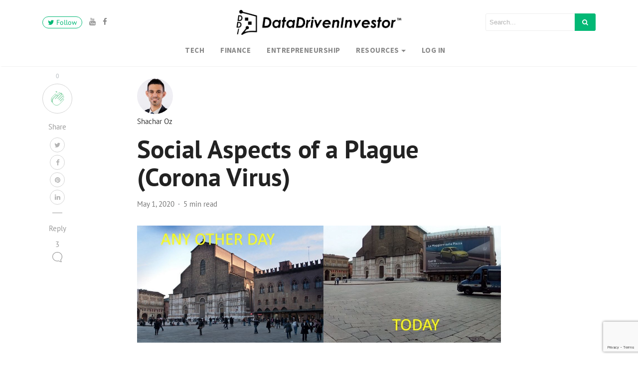

--- FILE ---
content_type: text/html; charset=utf-8
request_url: https://www.google.com/recaptcha/api2/anchor?ar=1&k=6LfOhJAaAAAAAPS3QlLKCkwakz93Lv9PHHvuRIGL&co=aHR0cHM6Ly93d3cuZGF0YWRyaXZlbmludmVzdG9yLmNvbTo0NDM.&hl=en&v=PoyoqOPhxBO7pBk68S4YbpHZ&size=invisible&anchor-ms=20000&execute-ms=30000&cb=7aw6jv2sbfji
body_size: 48813
content:
<!DOCTYPE HTML><html dir="ltr" lang="en"><head><meta http-equiv="Content-Type" content="text/html; charset=UTF-8">
<meta http-equiv="X-UA-Compatible" content="IE=edge">
<title>reCAPTCHA</title>
<style type="text/css">
/* cyrillic-ext */
@font-face {
  font-family: 'Roboto';
  font-style: normal;
  font-weight: 400;
  font-stretch: 100%;
  src: url(//fonts.gstatic.com/s/roboto/v48/KFO7CnqEu92Fr1ME7kSn66aGLdTylUAMa3GUBHMdazTgWw.woff2) format('woff2');
  unicode-range: U+0460-052F, U+1C80-1C8A, U+20B4, U+2DE0-2DFF, U+A640-A69F, U+FE2E-FE2F;
}
/* cyrillic */
@font-face {
  font-family: 'Roboto';
  font-style: normal;
  font-weight: 400;
  font-stretch: 100%;
  src: url(//fonts.gstatic.com/s/roboto/v48/KFO7CnqEu92Fr1ME7kSn66aGLdTylUAMa3iUBHMdazTgWw.woff2) format('woff2');
  unicode-range: U+0301, U+0400-045F, U+0490-0491, U+04B0-04B1, U+2116;
}
/* greek-ext */
@font-face {
  font-family: 'Roboto';
  font-style: normal;
  font-weight: 400;
  font-stretch: 100%;
  src: url(//fonts.gstatic.com/s/roboto/v48/KFO7CnqEu92Fr1ME7kSn66aGLdTylUAMa3CUBHMdazTgWw.woff2) format('woff2');
  unicode-range: U+1F00-1FFF;
}
/* greek */
@font-face {
  font-family: 'Roboto';
  font-style: normal;
  font-weight: 400;
  font-stretch: 100%;
  src: url(//fonts.gstatic.com/s/roboto/v48/KFO7CnqEu92Fr1ME7kSn66aGLdTylUAMa3-UBHMdazTgWw.woff2) format('woff2');
  unicode-range: U+0370-0377, U+037A-037F, U+0384-038A, U+038C, U+038E-03A1, U+03A3-03FF;
}
/* math */
@font-face {
  font-family: 'Roboto';
  font-style: normal;
  font-weight: 400;
  font-stretch: 100%;
  src: url(//fonts.gstatic.com/s/roboto/v48/KFO7CnqEu92Fr1ME7kSn66aGLdTylUAMawCUBHMdazTgWw.woff2) format('woff2');
  unicode-range: U+0302-0303, U+0305, U+0307-0308, U+0310, U+0312, U+0315, U+031A, U+0326-0327, U+032C, U+032F-0330, U+0332-0333, U+0338, U+033A, U+0346, U+034D, U+0391-03A1, U+03A3-03A9, U+03B1-03C9, U+03D1, U+03D5-03D6, U+03F0-03F1, U+03F4-03F5, U+2016-2017, U+2034-2038, U+203C, U+2040, U+2043, U+2047, U+2050, U+2057, U+205F, U+2070-2071, U+2074-208E, U+2090-209C, U+20D0-20DC, U+20E1, U+20E5-20EF, U+2100-2112, U+2114-2115, U+2117-2121, U+2123-214F, U+2190, U+2192, U+2194-21AE, U+21B0-21E5, U+21F1-21F2, U+21F4-2211, U+2213-2214, U+2216-22FF, U+2308-230B, U+2310, U+2319, U+231C-2321, U+2336-237A, U+237C, U+2395, U+239B-23B7, U+23D0, U+23DC-23E1, U+2474-2475, U+25AF, U+25B3, U+25B7, U+25BD, U+25C1, U+25CA, U+25CC, U+25FB, U+266D-266F, U+27C0-27FF, U+2900-2AFF, U+2B0E-2B11, U+2B30-2B4C, U+2BFE, U+3030, U+FF5B, U+FF5D, U+1D400-1D7FF, U+1EE00-1EEFF;
}
/* symbols */
@font-face {
  font-family: 'Roboto';
  font-style: normal;
  font-weight: 400;
  font-stretch: 100%;
  src: url(//fonts.gstatic.com/s/roboto/v48/KFO7CnqEu92Fr1ME7kSn66aGLdTylUAMaxKUBHMdazTgWw.woff2) format('woff2');
  unicode-range: U+0001-000C, U+000E-001F, U+007F-009F, U+20DD-20E0, U+20E2-20E4, U+2150-218F, U+2190, U+2192, U+2194-2199, U+21AF, U+21E6-21F0, U+21F3, U+2218-2219, U+2299, U+22C4-22C6, U+2300-243F, U+2440-244A, U+2460-24FF, U+25A0-27BF, U+2800-28FF, U+2921-2922, U+2981, U+29BF, U+29EB, U+2B00-2BFF, U+4DC0-4DFF, U+FFF9-FFFB, U+10140-1018E, U+10190-1019C, U+101A0, U+101D0-101FD, U+102E0-102FB, U+10E60-10E7E, U+1D2C0-1D2D3, U+1D2E0-1D37F, U+1F000-1F0FF, U+1F100-1F1AD, U+1F1E6-1F1FF, U+1F30D-1F30F, U+1F315, U+1F31C, U+1F31E, U+1F320-1F32C, U+1F336, U+1F378, U+1F37D, U+1F382, U+1F393-1F39F, U+1F3A7-1F3A8, U+1F3AC-1F3AF, U+1F3C2, U+1F3C4-1F3C6, U+1F3CA-1F3CE, U+1F3D4-1F3E0, U+1F3ED, U+1F3F1-1F3F3, U+1F3F5-1F3F7, U+1F408, U+1F415, U+1F41F, U+1F426, U+1F43F, U+1F441-1F442, U+1F444, U+1F446-1F449, U+1F44C-1F44E, U+1F453, U+1F46A, U+1F47D, U+1F4A3, U+1F4B0, U+1F4B3, U+1F4B9, U+1F4BB, U+1F4BF, U+1F4C8-1F4CB, U+1F4D6, U+1F4DA, U+1F4DF, U+1F4E3-1F4E6, U+1F4EA-1F4ED, U+1F4F7, U+1F4F9-1F4FB, U+1F4FD-1F4FE, U+1F503, U+1F507-1F50B, U+1F50D, U+1F512-1F513, U+1F53E-1F54A, U+1F54F-1F5FA, U+1F610, U+1F650-1F67F, U+1F687, U+1F68D, U+1F691, U+1F694, U+1F698, U+1F6AD, U+1F6B2, U+1F6B9-1F6BA, U+1F6BC, U+1F6C6-1F6CF, U+1F6D3-1F6D7, U+1F6E0-1F6EA, U+1F6F0-1F6F3, U+1F6F7-1F6FC, U+1F700-1F7FF, U+1F800-1F80B, U+1F810-1F847, U+1F850-1F859, U+1F860-1F887, U+1F890-1F8AD, U+1F8B0-1F8BB, U+1F8C0-1F8C1, U+1F900-1F90B, U+1F93B, U+1F946, U+1F984, U+1F996, U+1F9E9, U+1FA00-1FA6F, U+1FA70-1FA7C, U+1FA80-1FA89, U+1FA8F-1FAC6, U+1FACE-1FADC, U+1FADF-1FAE9, U+1FAF0-1FAF8, U+1FB00-1FBFF;
}
/* vietnamese */
@font-face {
  font-family: 'Roboto';
  font-style: normal;
  font-weight: 400;
  font-stretch: 100%;
  src: url(//fonts.gstatic.com/s/roboto/v48/KFO7CnqEu92Fr1ME7kSn66aGLdTylUAMa3OUBHMdazTgWw.woff2) format('woff2');
  unicode-range: U+0102-0103, U+0110-0111, U+0128-0129, U+0168-0169, U+01A0-01A1, U+01AF-01B0, U+0300-0301, U+0303-0304, U+0308-0309, U+0323, U+0329, U+1EA0-1EF9, U+20AB;
}
/* latin-ext */
@font-face {
  font-family: 'Roboto';
  font-style: normal;
  font-weight: 400;
  font-stretch: 100%;
  src: url(//fonts.gstatic.com/s/roboto/v48/KFO7CnqEu92Fr1ME7kSn66aGLdTylUAMa3KUBHMdazTgWw.woff2) format('woff2');
  unicode-range: U+0100-02BA, U+02BD-02C5, U+02C7-02CC, U+02CE-02D7, U+02DD-02FF, U+0304, U+0308, U+0329, U+1D00-1DBF, U+1E00-1E9F, U+1EF2-1EFF, U+2020, U+20A0-20AB, U+20AD-20C0, U+2113, U+2C60-2C7F, U+A720-A7FF;
}
/* latin */
@font-face {
  font-family: 'Roboto';
  font-style: normal;
  font-weight: 400;
  font-stretch: 100%;
  src: url(//fonts.gstatic.com/s/roboto/v48/KFO7CnqEu92Fr1ME7kSn66aGLdTylUAMa3yUBHMdazQ.woff2) format('woff2');
  unicode-range: U+0000-00FF, U+0131, U+0152-0153, U+02BB-02BC, U+02C6, U+02DA, U+02DC, U+0304, U+0308, U+0329, U+2000-206F, U+20AC, U+2122, U+2191, U+2193, U+2212, U+2215, U+FEFF, U+FFFD;
}
/* cyrillic-ext */
@font-face {
  font-family: 'Roboto';
  font-style: normal;
  font-weight: 500;
  font-stretch: 100%;
  src: url(//fonts.gstatic.com/s/roboto/v48/KFO7CnqEu92Fr1ME7kSn66aGLdTylUAMa3GUBHMdazTgWw.woff2) format('woff2');
  unicode-range: U+0460-052F, U+1C80-1C8A, U+20B4, U+2DE0-2DFF, U+A640-A69F, U+FE2E-FE2F;
}
/* cyrillic */
@font-face {
  font-family: 'Roboto';
  font-style: normal;
  font-weight: 500;
  font-stretch: 100%;
  src: url(//fonts.gstatic.com/s/roboto/v48/KFO7CnqEu92Fr1ME7kSn66aGLdTylUAMa3iUBHMdazTgWw.woff2) format('woff2');
  unicode-range: U+0301, U+0400-045F, U+0490-0491, U+04B0-04B1, U+2116;
}
/* greek-ext */
@font-face {
  font-family: 'Roboto';
  font-style: normal;
  font-weight: 500;
  font-stretch: 100%;
  src: url(//fonts.gstatic.com/s/roboto/v48/KFO7CnqEu92Fr1ME7kSn66aGLdTylUAMa3CUBHMdazTgWw.woff2) format('woff2');
  unicode-range: U+1F00-1FFF;
}
/* greek */
@font-face {
  font-family: 'Roboto';
  font-style: normal;
  font-weight: 500;
  font-stretch: 100%;
  src: url(//fonts.gstatic.com/s/roboto/v48/KFO7CnqEu92Fr1ME7kSn66aGLdTylUAMa3-UBHMdazTgWw.woff2) format('woff2');
  unicode-range: U+0370-0377, U+037A-037F, U+0384-038A, U+038C, U+038E-03A1, U+03A3-03FF;
}
/* math */
@font-face {
  font-family: 'Roboto';
  font-style: normal;
  font-weight: 500;
  font-stretch: 100%;
  src: url(//fonts.gstatic.com/s/roboto/v48/KFO7CnqEu92Fr1ME7kSn66aGLdTylUAMawCUBHMdazTgWw.woff2) format('woff2');
  unicode-range: U+0302-0303, U+0305, U+0307-0308, U+0310, U+0312, U+0315, U+031A, U+0326-0327, U+032C, U+032F-0330, U+0332-0333, U+0338, U+033A, U+0346, U+034D, U+0391-03A1, U+03A3-03A9, U+03B1-03C9, U+03D1, U+03D5-03D6, U+03F0-03F1, U+03F4-03F5, U+2016-2017, U+2034-2038, U+203C, U+2040, U+2043, U+2047, U+2050, U+2057, U+205F, U+2070-2071, U+2074-208E, U+2090-209C, U+20D0-20DC, U+20E1, U+20E5-20EF, U+2100-2112, U+2114-2115, U+2117-2121, U+2123-214F, U+2190, U+2192, U+2194-21AE, U+21B0-21E5, U+21F1-21F2, U+21F4-2211, U+2213-2214, U+2216-22FF, U+2308-230B, U+2310, U+2319, U+231C-2321, U+2336-237A, U+237C, U+2395, U+239B-23B7, U+23D0, U+23DC-23E1, U+2474-2475, U+25AF, U+25B3, U+25B7, U+25BD, U+25C1, U+25CA, U+25CC, U+25FB, U+266D-266F, U+27C0-27FF, U+2900-2AFF, U+2B0E-2B11, U+2B30-2B4C, U+2BFE, U+3030, U+FF5B, U+FF5D, U+1D400-1D7FF, U+1EE00-1EEFF;
}
/* symbols */
@font-face {
  font-family: 'Roboto';
  font-style: normal;
  font-weight: 500;
  font-stretch: 100%;
  src: url(//fonts.gstatic.com/s/roboto/v48/KFO7CnqEu92Fr1ME7kSn66aGLdTylUAMaxKUBHMdazTgWw.woff2) format('woff2');
  unicode-range: U+0001-000C, U+000E-001F, U+007F-009F, U+20DD-20E0, U+20E2-20E4, U+2150-218F, U+2190, U+2192, U+2194-2199, U+21AF, U+21E6-21F0, U+21F3, U+2218-2219, U+2299, U+22C4-22C6, U+2300-243F, U+2440-244A, U+2460-24FF, U+25A0-27BF, U+2800-28FF, U+2921-2922, U+2981, U+29BF, U+29EB, U+2B00-2BFF, U+4DC0-4DFF, U+FFF9-FFFB, U+10140-1018E, U+10190-1019C, U+101A0, U+101D0-101FD, U+102E0-102FB, U+10E60-10E7E, U+1D2C0-1D2D3, U+1D2E0-1D37F, U+1F000-1F0FF, U+1F100-1F1AD, U+1F1E6-1F1FF, U+1F30D-1F30F, U+1F315, U+1F31C, U+1F31E, U+1F320-1F32C, U+1F336, U+1F378, U+1F37D, U+1F382, U+1F393-1F39F, U+1F3A7-1F3A8, U+1F3AC-1F3AF, U+1F3C2, U+1F3C4-1F3C6, U+1F3CA-1F3CE, U+1F3D4-1F3E0, U+1F3ED, U+1F3F1-1F3F3, U+1F3F5-1F3F7, U+1F408, U+1F415, U+1F41F, U+1F426, U+1F43F, U+1F441-1F442, U+1F444, U+1F446-1F449, U+1F44C-1F44E, U+1F453, U+1F46A, U+1F47D, U+1F4A3, U+1F4B0, U+1F4B3, U+1F4B9, U+1F4BB, U+1F4BF, U+1F4C8-1F4CB, U+1F4D6, U+1F4DA, U+1F4DF, U+1F4E3-1F4E6, U+1F4EA-1F4ED, U+1F4F7, U+1F4F9-1F4FB, U+1F4FD-1F4FE, U+1F503, U+1F507-1F50B, U+1F50D, U+1F512-1F513, U+1F53E-1F54A, U+1F54F-1F5FA, U+1F610, U+1F650-1F67F, U+1F687, U+1F68D, U+1F691, U+1F694, U+1F698, U+1F6AD, U+1F6B2, U+1F6B9-1F6BA, U+1F6BC, U+1F6C6-1F6CF, U+1F6D3-1F6D7, U+1F6E0-1F6EA, U+1F6F0-1F6F3, U+1F6F7-1F6FC, U+1F700-1F7FF, U+1F800-1F80B, U+1F810-1F847, U+1F850-1F859, U+1F860-1F887, U+1F890-1F8AD, U+1F8B0-1F8BB, U+1F8C0-1F8C1, U+1F900-1F90B, U+1F93B, U+1F946, U+1F984, U+1F996, U+1F9E9, U+1FA00-1FA6F, U+1FA70-1FA7C, U+1FA80-1FA89, U+1FA8F-1FAC6, U+1FACE-1FADC, U+1FADF-1FAE9, U+1FAF0-1FAF8, U+1FB00-1FBFF;
}
/* vietnamese */
@font-face {
  font-family: 'Roboto';
  font-style: normal;
  font-weight: 500;
  font-stretch: 100%;
  src: url(//fonts.gstatic.com/s/roboto/v48/KFO7CnqEu92Fr1ME7kSn66aGLdTylUAMa3OUBHMdazTgWw.woff2) format('woff2');
  unicode-range: U+0102-0103, U+0110-0111, U+0128-0129, U+0168-0169, U+01A0-01A1, U+01AF-01B0, U+0300-0301, U+0303-0304, U+0308-0309, U+0323, U+0329, U+1EA0-1EF9, U+20AB;
}
/* latin-ext */
@font-face {
  font-family: 'Roboto';
  font-style: normal;
  font-weight: 500;
  font-stretch: 100%;
  src: url(//fonts.gstatic.com/s/roboto/v48/KFO7CnqEu92Fr1ME7kSn66aGLdTylUAMa3KUBHMdazTgWw.woff2) format('woff2');
  unicode-range: U+0100-02BA, U+02BD-02C5, U+02C7-02CC, U+02CE-02D7, U+02DD-02FF, U+0304, U+0308, U+0329, U+1D00-1DBF, U+1E00-1E9F, U+1EF2-1EFF, U+2020, U+20A0-20AB, U+20AD-20C0, U+2113, U+2C60-2C7F, U+A720-A7FF;
}
/* latin */
@font-face {
  font-family: 'Roboto';
  font-style: normal;
  font-weight: 500;
  font-stretch: 100%;
  src: url(//fonts.gstatic.com/s/roboto/v48/KFO7CnqEu92Fr1ME7kSn66aGLdTylUAMa3yUBHMdazQ.woff2) format('woff2');
  unicode-range: U+0000-00FF, U+0131, U+0152-0153, U+02BB-02BC, U+02C6, U+02DA, U+02DC, U+0304, U+0308, U+0329, U+2000-206F, U+20AC, U+2122, U+2191, U+2193, U+2212, U+2215, U+FEFF, U+FFFD;
}
/* cyrillic-ext */
@font-face {
  font-family: 'Roboto';
  font-style: normal;
  font-weight: 900;
  font-stretch: 100%;
  src: url(//fonts.gstatic.com/s/roboto/v48/KFO7CnqEu92Fr1ME7kSn66aGLdTylUAMa3GUBHMdazTgWw.woff2) format('woff2');
  unicode-range: U+0460-052F, U+1C80-1C8A, U+20B4, U+2DE0-2DFF, U+A640-A69F, U+FE2E-FE2F;
}
/* cyrillic */
@font-face {
  font-family: 'Roboto';
  font-style: normal;
  font-weight: 900;
  font-stretch: 100%;
  src: url(//fonts.gstatic.com/s/roboto/v48/KFO7CnqEu92Fr1ME7kSn66aGLdTylUAMa3iUBHMdazTgWw.woff2) format('woff2');
  unicode-range: U+0301, U+0400-045F, U+0490-0491, U+04B0-04B1, U+2116;
}
/* greek-ext */
@font-face {
  font-family: 'Roboto';
  font-style: normal;
  font-weight: 900;
  font-stretch: 100%;
  src: url(//fonts.gstatic.com/s/roboto/v48/KFO7CnqEu92Fr1ME7kSn66aGLdTylUAMa3CUBHMdazTgWw.woff2) format('woff2');
  unicode-range: U+1F00-1FFF;
}
/* greek */
@font-face {
  font-family: 'Roboto';
  font-style: normal;
  font-weight: 900;
  font-stretch: 100%;
  src: url(//fonts.gstatic.com/s/roboto/v48/KFO7CnqEu92Fr1ME7kSn66aGLdTylUAMa3-UBHMdazTgWw.woff2) format('woff2');
  unicode-range: U+0370-0377, U+037A-037F, U+0384-038A, U+038C, U+038E-03A1, U+03A3-03FF;
}
/* math */
@font-face {
  font-family: 'Roboto';
  font-style: normal;
  font-weight: 900;
  font-stretch: 100%;
  src: url(//fonts.gstatic.com/s/roboto/v48/KFO7CnqEu92Fr1ME7kSn66aGLdTylUAMawCUBHMdazTgWw.woff2) format('woff2');
  unicode-range: U+0302-0303, U+0305, U+0307-0308, U+0310, U+0312, U+0315, U+031A, U+0326-0327, U+032C, U+032F-0330, U+0332-0333, U+0338, U+033A, U+0346, U+034D, U+0391-03A1, U+03A3-03A9, U+03B1-03C9, U+03D1, U+03D5-03D6, U+03F0-03F1, U+03F4-03F5, U+2016-2017, U+2034-2038, U+203C, U+2040, U+2043, U+2047, U+2050, U+2057, U+205F, U+2070-2071, U+2074-208E, U+2090-209C, U+20D0-20DC, U+20E1, U+20E5-20EF, U+2100-2112, U+2114-2115, U+2117-2121, U+2123-214F, U+2190, U+2192, U+2194-21AE, U+21B0-21E5, U+21F1-21F2, U+21F4-2211, U+2213-2214, U+2216-22FF, U+2308-230B, U+2310, U+2319, U+231C-2321, U+2336-237A, U+237C, U+2395, U+239B-23B7, U+23D0, U+23DC-23E1, U+2474-2475, U+25AF, U+25B3, U+25B7, U+25BD, U+25C1, U+25CA, U+25CC, U+25FB, U+266D-266F, U+27C0-27FF, U+2900-2AFF, U+2B0E-2B11, U+2B30-2B4C, U+2BFE, U+3030, U+FF5B, U+FF5D, U+1D400-1D7FF, U+1EE00-1EEFF;
}
/* symbols */
@font-face {
  font-family: 'Roboto';
  font-style: normal;
  font-weight: 900;
  font-stretch: 100%;
  src: url(//fonts.gstatic.com/s/roboto/v48/KFO7CnqEu92Fr1ME7kSn66aGLdTylUAMaxKUBHMdazTgWw.woff2) format('woff2');
  unicode-range: U+0001-000C, U+000E-001F, U+007F-009F, U+20DD-20E0, U+20E2-20E4, U+2150-218F, U+2190, U+2192, U+2194-2199, U+21AF, U+21E6-21F0, U+21F3, U+2218-2219, U+2299, U+22C4-22C6, U+2300-243F, U+2440-244A, U+2460-24FF, U+25A0-27BF, U+2800-28FF, U+2921-2922, U+2981, U+29BF, U+29EB, U+2B00-2BFF, U+4DC0-4DFF, U+FFF9-FFFB, U+10140-1018E, U+10190-1019C, U+101A0, U+101D0-101FD, U+102E0-102FB, U+10E60-10E7E, U+1D2C0-1D2D3, U+1D2E0-1D37F, U+1F000-1F0FF, U+1F100-1F1AD, U+1F1E6-1F1FF, U+1F30D-1F30F, U+1F315, U+1F31C, U+1F31E, U+1F320-1F32C, U+1F336, U+1F378, U+1F37D, U+1F382, U+1F393-1F39F, U+1F3A7-1F3A8, U+1F3AC-1F3AF, U+1F3C2, U+1F3C4-1F3C6, U+1F3CA-1F3CE, U+1F3D4-1F3E0, U+1F3ED, U+1F3F1-1F3F3, U+1F3F5-1F3F7, U+1F408, U+1F415, U+1F41F, U+1F426, U+1F43F, U+1F441-1F442, U+1F444, U+1F446-1F449, U+1F44C-1F44E, U+1F453, U+1F46A, U+1F47D, U+1F4A3, U+1F4B0, U+1F4B3, U+1F4B9, U+1F4BB, U+1F4BF, U+1F4C8-1F4CB, U+1F4D6, U+1F4DA, U+1F4DF, U+1F4E3-1F4E6, U+1F4EA-1F4ED, U+1F4F7, U+1F4F9-1F4FB, U+1F4FD-1F4FE, U+1F503, U+1F507-1F50B, U+1F50D, U+1F512-1F513, U+1F53E-1F54A, U+1F54F-1F5FA, U+1F610, U+1F650-1F67F, U+1F687, U+1F68D, U+1F691, U+1F694, U+1F698, U+1F6AD, U+1F6B2, U+1F6B9-1F6BA, U+1F6BC, U+1F6C6-1F6CF, U+1F6D3-1F6D7, U+1F6E0-1F6EA, U+1F6F0-1F6F3, U+1F6F7-1F6FC, U+1F700-1F7FF, U+1F800-1F80B, U+1F810-1F847, U+1F850-1F859, U+1F860-1F887, U+1F890-1F8AD, U+1F8B0-1F8BB, U+1F8C0-1F8C1, U+1F900-1F90B, U+1F93B, U+1F946, U+1F984, U+1F996, U+1F9E9, U+1FA00-1FA6F, U+1FA70-1FA7C, U+1FA80-1FA89, U+1FA8F-1FAC6, U+1FACE-1FADC, U+1FADF-1FAE9, U+1FAF0-1FAF8, U+1FB00-1FBFF;
}
/* vietnamese */
@font-face {
  font-family: 'Roboto';
  font-style: normal;
  font-weight: 900;
  font-stretch: 100%;
  src: url(//fonts.gstatic.com/s/roboto/v48/KFO7CnqEu92Fr1ME7kSn66aGLdTylUAMa3OUBHMdazTgWw.woff2) format('woff2');
  unicode-range: U+0102-0103, U+0110-0111, U+0128-0129, U+0168-0169, U+01A0-01A1, U+01AF-01B0, U+0300-0301, U+0303-0304, U+0308-0309, U+0323, U+0329, U+1EA0-1EF9, U+20AB;
}
/* latin-ext */
@font-face {
  font-family: 'Roboto';
  font-style: normal;
  font-weight: 900;
  font-stretch: 100%;
  src: url(//fonts.gstatic.com/s/roboto/v48/KFO7CnqEu92Fr1ME7kSn66aGLdTylUAMa3KUBHMdazTgWw.woff2) format('woff2');
  unicode-range: U+0100-02BA, U+02BD-02C5, U+02C7-02CC, U+02CE-02D7, U+02DD-02FF, U+0304, U+0308, U+0329, U+1D00-1DBF, U+1E00-1E9F, U+1EF2-1EFF, U+2020, U+20A0-20AB, U+20AD-20C0, U+2113, U+2C60-2C7F, U+A720-A7FF;
}
/* latin */
@font-face {
  font-family: 'Roboto';
  font-style: normal;
  font-weight: 900;
  font-stretch: 100%;
  src: url(//fonts.gstatic.com/s/roboto/v48/KFO7CnqEu92Fr1ME7kSn66aGLdTylUAMa3yUBHMdazQ.woff2) format('woff2');
  unicode-range: U+0000-00FF, U+0131, U+0152-0153, U+02BB-02BC, U+02C6, U+02DA, U+02DC, U+0304, U+0308, U+0329, U+2000-206F, U+20AC, U+2122, U+2191, U+2193, U+2212, U+2215, U+FEFF, U+FFFD;
}

</style>
<link rel="stylesheet" type="text/css" href="https://www.gstatic.com/recaptcha/releases/PoyoqOPhxBO7pBk68S4YbpHZ/styles__ltr.css">
<script nonce="mM5gP7RBqv-H3liqYumf3A" type="text/javascript">window['__recaptcha_api'] = 'https://www.google.com/recaptcha/api2/';</script>
<script type="text/javascript" src="https://www.gstatic.com/recaptcha/releases/PoyoqOPhxBO7pBk68S4YbpHZ/recaptcha__en.js" nonce="mM5gP7RBqv-H3liqYumf3A">
      
    </script></head>
<body><div id="rc-anchor-alert" class="rc-anchor-alert"></div>
<input type="hidden" id="recaptcha-token" value="[base64]">
<script type="text/javascript" nonce="mM5gP7RBqv-H3liqYumf3A">
      recaptcha.anchor.Main.init("[\x22ainput\x22,[\x22bgdata\x22,\x22\x22,\[base64]/[base64]/[base64]/ZyhXLGgpOnEoW04sMjEsbF0sVywwKSxoKSxmYWxzZSxmYWxzZSl9Y2F0Y2goayl7RygzNTgsVyk/[base64]/[base64]/[base64]/[base64]/[base64]/[base64]/[base64]/bmV3IEJbT10oRFswXSk6dz09Mj9uZXcgQltPXShEWzBdLERbMV0pOnc9PTM/bmV3IEJbT10oRFswXSxEWzFdLERbMl0pOnc9PTQ/[base64]/[base64]/[base64]/[base64]/[base64]\\u003d\x22,\[base64]\x22,\x22R8KHw4hnXjAkwrIMY2s7TsOybmYmwpLDtSBbwohzR8KxITMgKsONw6XDgsOKwoLDnsOdY8O8wo4ISMKbw4/DtsOTwr7DgUk8SQTDoE8xwoHCnWvDky4nwpIULsOvwoXDkMOew4fCr8OCFXLDvCIhw6rDlsObNcOlw40Dw6rDj2PDuT/DjWDCtkFLYcOSVgvDoRdxw5rDv34iwr5Zw5UuP07DpMOoAsK+U8KfWMO1SMKXYsOXZDBcGsKqS8OgQm9Qw7jCuSfClnnCvS/ClUDDonN4w7YUFsOMQFkjwoHDrRR9FErCpmMswqbDp0HDksK7w4bCn1gDw4PCsR4bwqTCscOwwozDl8KCKmXCvcK4KDInwpc0wqF8wo7DlUzCkQvDmXF7ScK7w5g9c8KTwqYeaUbDiMODGBp2DMK8w4zDqjjCtDcfNEtrw4TCicOsf8OOw7tCwpNWwpU/w6dsesKYw7DDu8O8PD/DosOcwq3ChMOpEGfCrsKFwq3CgFDDglvDo8OjST4fWMKZw7VGw4rDolXDpcOeA8KmUQDDtnjDqsK2M8OkOlcBw4EdbsOFwqErFcO1OSw/wovCqcOfwqRTwqM6dW7DrUM8wqrDucKxwrDDtsK/wr9DEB/CpMKcJ30xwo3DgMKmFy8YIsOGwo/CjjPDncObVFkGwqnCssKWAcO0Q2jCgsODw6/DvcKFw7XDq0BXw6d2Yy5Nw4ttQlc6EkfDlcOlKXPCsEfCuVnDkMOLPFnChcKuODbChH/Co1VGLMO8woXCq2DDgXohEXvDhHnDu8K/wr0nCkQycsOBVsKJwpHCtsO3DRLDihDDmcOyOcO6wqrDjMKXdGrDiXDDpwFswqzCkMOyBMO+dSR4c1/Cr8K+NMO+O8KHA07Cr8KJJsKRfy/DuRjDk8O/EMK2woJrwoPCn8ODw7TDois+IXnDuHkpwr3CkMKKccK3wqjDrQjCtcKiwrTDk8KpAn7CkcOGG30jw5kPBmLCs8Orw4nDtcObDmdhw6wew63DnVFjw5Muek7CoTxpw6LDik/Dki/DpcK2ThjDmcOBwqjDmMKlw7Imey4Xw6EmB8OuY8O6LV7CtMKHwpPCtsOqGMOKwqUpJsOuwp3Cq8K7w45wBcKtdcKHXSHCn8OXwrETwplDwovDsE/CisOMw5fCoRbDscKWwqvDpMKRDcOvUVpuw4vCnR4ZcMKQwp/DrsKXw7TCosKLfcKxw5HDuMKsF8Orwo7DhcKnwrPDkWAJC3kRw5vCshbCgmQgw6MFKzhgwrkbZsOtwrIxwoHDrMKcO8KoJlJYa03CtcOOIQ5bSsKkwpkKO8Oew7jDl2o1fsKOJ8Odw7TDlgbDrMOhw4R/[base64]/w6VSw4NJwr57WcK4wqPDjMOZw4hpwqjDp8OZw4tMwrUyw7kjw6rDq21Gw6Y+w6LDssKdwr3ClirCt2vChRTDkT3DscOWwo3CjcK4w4kcDQ1nC1xrESnClRXCvsOHwrLDlMOZY8K1w7UxLiPDjBYfcxvCmEtEFsKlNcKvIm/DjyXDrFfCqVrDvETChcOrNSV5w7vDlMKsEjrDssOQWMKXwrsiwrLDs8Ovw47CrcOuw53CssOhDsKfC3PDlsK7EEY5w4LCnC3Dk8O9VcKjwoxzw5PCjsKMwqB/w7LCmH1KGcODw7xMPRtmDkARaS0BUsOKwpxoMS/CvmTCjTFjH2XCmcOsw6VKSm5qwp4JWGZWLhNfw6F4w5ErwqUEwqTDpwLDik7DqxjCqyXCrHVGEBU1XnrCpDZjG8OQwrPDnX/DgcKLQcOzN8Ozw63Dh8KkHsK4w45owrjDsAHChMK0VhY3IT4TwqkyLSMew7YXwpNfLsK9FcO5wpcyOFzCqDvDl2fClMOuw6R2VjdrwoLDj8KbHMOFC8K8wqXCp8K2Zn99LgHCn3TCpMKuaMO4bMKXE3LClMKtYsOldsKsLcOdw4/DpgnDh24hRsOMwo3CjDHDlQ07woHDmcOPw7XCmMK0DFrCscKpwowLw7TCjMO8w7jDm1DDlsK0wpLDqDDCusKdw4HDkUrDhMKpXBvCgsKEwq/DgV/DpCfDnioHw7NzOMOAUMOGwo3CvjXCpsOFw456esKUwrLCk8KSZVsZwq/DvEjCnMKVwo1Mwrc0H8KVAMKzKMOpTR1DwpRHAsKwwr/Cr0XCuCBCwrbCgsKcLcOTw48kYcKxUAEkwpJbwqUSbsKrHsK0U8OmV0Jtwr/ChsOBBFEMaFt8DkB3T1DDplYuNcKMfMObwqnDl8KaSiNBd8OLIggLXsK+w6PDowdLwohXYjTCmUpyKEbDhMOOw7fDm8KvAVrCimcBJgjDnyXDmsKGAQ3DmBYqw77Cm8KUwpTDiAHDm3Evw73CkMOxwoIBw5/Cg8KgIsOuBMOcwpjCu8OvSjpuUx/[base64]/Dm8OgwqXDgErCjnjDmMODPC7DiiDCrcO7Lnxgw65kw5nCosOvw69wJxPCpcOsM1RWM0MEL8Oqwq5JwqViczdaw7RHwo7Cr8OIw4LDh8OcwrA4dMKLw4x6w57DpsOaw4N0RsOyGSvDlsOUwrpmEMKGwq7CrsOGaMK/w4J8w7Nfw5Rzwp7Dp8Krw7g4w4bCpC/DlkoPwrXDoRPCjSZ/[base64]/DuAfCgAEtw6A9w5fDpMKTw7jChHwGE3JbdsO3MMO6DsOAw73DnQdKwqrChsO/KW8+ecKjGsOHwpjDpsOjMhfDjsKuw5k8w60tSzzDmsKRYwLCkG9Aw5rCtMKfcsKkw4/CgkAYw4TDiMKWHsO3HcONwpttCHnChh8TQUICwrzCrCtZDsKWw5DDgBbCl8OXw704KV7Dq2XCjsKkw48rE0RtwqgwUkTCtR/CqcK/[base64]/[base64]/[base64]/DqGXDr3hgwoTCnDMQHWnDi8KkfE94w5oNFMKfAlDDrWZSH8KcwoxBw5LCpsK4aDzCisKJw41QUcOFbGjDrkETwp9ew6lpCnEfw67Dn8O+w7IPA2JqCz/CisOlHcK1XsOdw6trL3owwq0Yw5DCtmI2w7fDl8KId8OOJcKLbcKMXgDDhmFSUS/Du8KuwqA3QcOhw7LCssKaMHDClAbDhsOEAcK7wp0FwoDDssOCwoDDgcOOVsORw6/CnUokTcOdwqfCoMOXdn/Dn1U7M8OgOihIw7/Dl8Oof3rDv3gNDcO+woVdOWFKXALCjsKhwqsLHcOGN0XDrijDgcKDwpkfw5YuwpjCvlfDq0w8wpjCtMK1wrxoDcKTDsOOHy7CmMKAP1Ukw6dGOk0Yc03CicKVwokpTHR3C8KMwoXCqkzDiMKiw6N9wpNowoLDjMOIIk81f8ODeA/CrBvDjcOPw7R6BGLCuMKNFjLDvcOrw7tMw61ZwpkHDCzDnsKQPMKbdcOhTEpgw6nDqAlTcg7CmwM9I8KeK0l/w5TCj8OsOjLDq8KOZcK4w6XCtsOgFcKiwq4ywqHDsMK4C8Oiw4vClcKcbsKUDXHCuDfCuy4eUsOgw6bDv8OHwrAMw5Q5csOPw5pAZy3DpDAdPcOzCcOCThckwrlZdMOVBsKlwqvCkMKZwrtwYiLCvsOTwqrCmw3DrAvCqsOhNMKVw7/[base64]/CjsK3VR43RMKXUsOaSsKaw55rFMKEwrcmEjnDl8KXwrXChU1hwo7CrCLDlF/DviYoe0lHw7DDq1HCqMK+TMOVwqkNEsKHEsOcwp/CuGlQRmYTN8K5wrcnwrVkw7R3wpjDhlnCmcOBw68ww7rCnUM2wow0LcOqNVnDv8Krw4PDqlDDk8KHwpjDpFxVw5A6wrUDwpwow4wLcMKDIBjDtRvCosOKLyLCh8KrwonDu8OFIw5RwqbDgiJVFzHDqzjCvnQ9w55hwqnDt8O3Cx1HwoJPQsOSBlHDj2dCe8KZwpDDlQ/Ch8K5wpcJdwXCrVBVFHfCrXodw4PChU9Tw4/[base64]/DpsO2w6hdw4PCmisQwpYtdsKVw73DncKOf8OlCEbDhsK3w7DDoQc7XXI1woMjF8KyMsKbRjzDjcOMw6jDtsOLJ8O7CH1+GRlkw5HDqDtBwp/CvkfDmHNqw5zCncOvw5nDrBnDt8ODLEEANMK7w4bDjwJKwpvDhsKHwq/DkMKySSjDk0MZGGFdKQrDvnvDikzDlFRlwrA/wr/CuMOAf0ckw7nDhsObw6ZnBnzDq8KCfcOuZsOYGcKzwrF6E0I6w4tRw6zDgmPDu8KHb8OVw6HDtMKWw4nDogBgSltCw4hEAcKqw6EjBATDvl/CjcOjw5/Dl8KVw7LCs8KfC1fDgcK9wpHCknHDu8OgDGnDucOEwpfDkxbCszYMwrE/wpTDrcOEbltBMFXCu8OwwpXCk8K6eMOAd8OUd8KUXcOBPsO5ez7DpBNGN8KGwpbDosKtw73DhmJOI8KgwpHDtcOmYXMPwo/Dj8KRMlvChVosfgLCgiwMQsOkU2jCqC0DVXfCpcOFcgvCmn1MwolNEsOHR8K/w4zCosKLwpFNw67CtxDCtMOgwozCs052w5fCpsK+w4o5wpp8QMOgwpccXMOpYl1owqjClsKbw5lRw5FrwpLCs8KmQMO8DMOZGsK7I8Krw5coETfDi2jDt8OPwrw5UsOdf8KTFX/DjMKcwqsfwoLCtzHDu1vCrMKVw4FXw7QDf8KTwpnDiMKDAMK/TsO4wqzDl2gKw6ljaDRUwpo0woYOwpsVZiEZwpLCvHpPWsKKwroew4HDuxbDrBk2ciDDmgHCscOEwo0rwovCnR3DjMO1wqbCt8O/[base64]/CrmPCr3TCiwXDtDwEw5FAwo/Cg2DCpSpjbsOBOQ5yw6DCjMKSHUrChBzCh8OJw7QhwqY5w4woegTCmzzChcKjw615wpkkWHYVw4oAGcKxUcO7S8O5wq9iw7TDuDMjw7jCgMOydUXCsMO1w7FgwpbDjcKgG8OndmHCjB/[base64]/w6PCm2jChBbDl1wewobCpMOnw7LCvMOEacKufhUJwpIBw4s0X8KFw4pPPDVEw7xFb3MsMMOuw73CqMOuacO8wqDDgCrDvjPCkCDChjttSsKuw50nwpYzw7IAw6piwqPCuDzDonhzeSFKVnLDuMOqQcOqTl/Co8Opw5hhIAsRGMOnwokzIWV1wp8wJsKlwq0THV3Cmm7Cm8Knw6h0SsKLHsOHwr3CkMKiwqhkD8OaZMK0eMKfw7cHWsOiOxosNMKaKTTDq8ODw6t7McOtOHbDp8OXw5vCsMKFwqc7WWROIS4rwrnCvkUVw7w9Tl/DuHjDpsKTLsKDw7bDlS4dPnHCgX7Dkh/Dr8OJJcKyw7rDpw7CqCzDvMO3f14+NsOAJcK3YVo5FAdCwqbCpjdBw5XCucKjwrAXw7/CvMK3w58/LH8gAsOww7XDkjNmOcO+WgIlLB9Fw6kNI8OTwq/Dtx1hCE1pA8OGwowIwr4wwqbCssOww4IrZMOcN8OcF3/DrcO1woFlI8KJdR9/[base64]/CkgktNUhxeEJmXkl0VcKXc8KUwoJVMsKKJsOaB8KFLMOTPcOgOMKKGsOTw6AKwrAFasOEw59PYTsDInBREcK4ZR5nDQRpwqfDm8OLw5V6wopMw783woVTagxzV1zDhMK/[base64]/WsKnwpVhw4LCjnl5McOJd8OBZR49w5nDq2tWwq0eBsK4csOXHWnDnlI1V8OswoLCsxLCi8O6RMOJSXBqIXQ7wrBQOlnCtVYXw6jClD7ClXALDiXCmFPCmMOpw7Zuw6vDjMKydsOQRRxXVMOUwq4raUTDlMKyHMKhwo/CglMRCMOBw74cYMK3w7cyKT03wpFTw7nDompZTsKuw5bCtMOjbMKIw5ZlwopEwqZ/wrpSNDouwq/CjMOqEQfDmgpAeMOYCMKhCsKFwqkHKA3CnsO7w4bCoMO9w77CnWTDryzDmwvCp3TCikbClsOgw5HDrGXCg0xsbMOKwq/CvxvCnnbDu0Icw6EVwqbDlsKbw4/Drx0aWcO2w5PDssKFfsOywp/Dj8OXw4/CuzEOwpJhwoQww4kYwrfDtShxw5xpWnPDmcOGSmnDhkbDjsOeHcONwpd5w6xFIMK1woLCh8KXJwLDq2U8QnjDhyJxw6M6w7rDojUnPlvDnl01W8O7EVRuw4AMHxdxwqPDosKdHw9Aw79Jwotiw4Q0JcOLd8Oew4bCrMKhwq/Co8OfwqZOwo3Cjg9LwqvDnh3CucONBxvClk7DnMKUMMOwCzEGw5Yow4VIdkvCjFlVwo4KwrpEDFBVeMOJIsKVesK/IsKgw7ljw6XDjsOUN2LDkBB4wqlSAcKxw4vCh255VzLDniPDjR93w5bDm0txa8OoZzPDmW7DtxhISm/[base64]/w71HwqTCoGPDkAfCsgXDvBfCsAPDrsOgdcKwT30WwpUHRDBNw7Z2wr0fHMKnCCMWd1UHDBkjwpDCtTfDoRzCgMOCw6R/wqU7wq7CnsKGw55ra8ONwoLDlsKbKwzCu0LCucKdwoU0wokuw5QuCGbCo1d2w74cUyrCrcKzOsOfW0/CmEseG8Oewr4VamsCMsORw6LCmCF1wq7Dv8KIwpHDqMKSB0FyPcKKwr7CmsOmRT3Cr8OPw7HChg/CgsOxwpfClMKGwp5uPh/CksKYZ8O4cCDCi8OcwpzClBMGwp/Dr3wkwoHDqSgswoDCosKBwq5zw7Y5wrLDisOHasO9wofDqAMjw5Uowp9Cw4LCs8KBw68Kw7I3CMO6GA7DlXfDh8OMwqcQw50Yw5gYw5oncRwGIMKVH8KiwrkAbXPDtQjChMOQZyVvF8KAMF5Dw69/w5bDrMOiw4PCs8KrGcKOc8O2XnDDhMKYKsKuw7bDnsOGPcKowrPDhmTCpELDnSTCtz8NHMOvEcOBSmDDmcKJfgEew4LDphbCqEswwprDvMK+w4ANwrPClsOcTsK2EMKndcO6wqElZn3CiSEadCLCgsOUTDMgG8K1wocZwqcBb8ONwodsw69Kw6VGfcODZsKSwqJ6DQ1/w5BxwrzCsMOxfsO2XR7CusORw5Z8w7HDo8OQcsO/[base64]/[base64]/wpAzAC5jwo7CtnAfwqTCkydlw5fCmhxMw71kwqnDrQsuw4oPwrXCk8KLVFTCiFtKTcKhFcOJwrXCv8OQWCQDKcOfw7PCgTjDg8Ksw7zDnsOeVMK6PQgcYQIPw5PCpW5uw7jDncKRwp1/wqETw7vCjS3CncOsdMKAwoFNWDItM8O0wrYpw4bCrcO8wo1zPcK2GMOnHm3DrcOWw7HDkhbCmMKUfsO0TMOBDkl5TB0Kwphbw59Sw6LDhh/CrwwrM8OqTxzDvnMVecObw7zChmx0wrHCrzN/X1bCsH7DtBMSw4dNFsKXbxd+w6sLCBoxwozDqzfDtcKYwoFmKsKAX8OsTcKfwroNDcKvwq3DvMOid8Odw6bCnsKoTE7DjcKHw6UcR2LCoynDmAEATcOKZEh7w7nCvH7CjcOXFHHDiXEkw412wofCk8KjwrjDr8KSWyzDvVHCiMKCw5bCv8O2MMO/wrhLwo7ChMKbP0Q+TCEgKcKiwoPCvEbDgHHClD0MwqMjwpXCiMOoE8KGPwnDvnsMeMOrwqjCtkB6bi4jw4/Cuzp3wp1gFGTDljDCqFMjG8Kvw6HDgsKHw6QQJHjDhMOOwozCuMK8DsOeRMOma8O7w6/DgljCphjDsMOgUsKiOB/CvQt0M8OawpcCHcK6woEhGcKWw5YOw4N1DsOGw7PDucKHbmQmw5jDlMO8CS/[base64]/ChsK1clLCqXYxRMOWwpbDjMOuwr9+DEIXMRrCqwl7wpDDiWQaw5bDsMOJw4TCvcOawoPDpUnCtMOWw6XDuT7CqW3Dk8KUHggKw7xjfjfCrcOaw6XDqnrDg1XDoMOBIQBaw7wZw6MqWDBULGwCdmJ/A8KgRMONEsKcwqLCgQPCp8Ogw7FiZDxJBVbDinUYw7nDsMOZw7rCnSp1wpLDgHNawpHDml0pw7UgN8KfwoEtY8Opw5tkHD89wp3Cp0grW0EXUMKpw5xOFwIALMK/dGvDm8KzCgjDsMK7HMOfPQDDhMKJw5t3FcKDw49RwoXDqFJtw4vCkUPDpXfCtcK9w5/CiwhnPMOcw4M6dj/ClMKWL0c7w5cuCMKcbS1+EcKnwpN4B8KMw6/CkAzCpMKowoZ3w6hwG8KDw4g6fi4LYwB3w7IQRT/[base64]/CtsO/w6TCpkLDvxvDhm7Cg8O7wqcSwqI8w4zDs23CjcOSJcKFw7lMO2hKw5BIwpt6Z3xtT8K6w4VSwqTDrA4pwr7CqD3CkGzChDJjw4/Cp8Onw7zDtwxhwpImw4QyHMOfwqzDlMKBwrvCvsK/a24HwqLDoMKbcyjDr8K/w4EQw6bCt8Kxw6dzWmnDvsKOOwXChsKPwqtGeVJ/wqRTIsObw7rCjcO0J38rwrIhI8OgwrFRIztcw55Lc1HDgsKKaxPDtj0sS8O5wp/[base64]/CoWgXMsOmwqrDt1U5woDDnG3ClMKwNHXDgMO/FUdiRXUkLsKswrPDjVPCv8Ouw77DnGfDjcOBFzXDozQRwoFpwq02wpnCnMK/w5sCJMKmGifCuirCtA3Crh/Dmm4Ew7zDi8KUHBULw7Etf8OxwoIEY8OwAUBXTMOtcsOgG8O7wqTCrz/Dtl4qVMOWZAXDucKiwrLDgjJ+wrtgEMKkC8OBw7HDoztzw4vDu39bw6DCo8Olwo/CvsONw7fCpkzDkQlZw5PDjRzCs8KWG3sfw5nDpsKKLmLCscKqw5oYAmHDoXzCjsKSwq/ClCJ7wqPCrEHChcOvw5MSwpUYw6nDiAwIAcKCw5TDljsBCcOPdcKpChDDhMK0FjPCjcKuw5w0wp4+Oh/CgsOCwrYiSMOCwqcvfcOucsOuM8ObFSlaw6E2wp5bw7vDmmbDtAjChcOjwpvCo8KZDsKQwqvCmjDDlsKCccKdVEMfTideGMKjwoPDhiwFw6fCin3CvgfCpCdTwr7Ds8K+w6dyFFc9w5PCnnnDv8OQFQY7wrYZOsKswqQuwqhmwoXDsU/[base64]/[base64]/Yw07wohUOcOiLcOzw7ljJMK0G8OfTAUVw47Cj8KEw6TDrE7DrjvDmnBTw4AJwphFwoLCiDJmwr/DhQstLcOHwr9MwrfCqMKBw7oewqcOAMO1dGTDhmxXBMOAAiQ4wo7Ch8OZYMO0G3kowrN2X8KWbsK6wrBvw5jCgsKCTzc8w5E2wqrCgFDDhMO8SMKjRhvDrcOrw5kNw6UQwrLDkD/DjhdRw6IaORPCizkUFcO/wpnDsRI1w7DCjcKZahMiw6fCncOVw4bCvsOqWgASwrtXwoPCjwYnEyXDtyHDp8OSwqjDrkVeM8KmL8O0wqrDtXPCjAHCr8KGMHYmwq56EUXCmMO/UMK+wqzCsWbClsKOw5QOeVl6w7LCi8OSwqcdw7jCojjDghbChEs7w4nCssKIw6/Dp8K0w5bCixYVw4c3bsK4AErCs2XCuVI6w50hfXpFKMKPwpdOI2QfZyPCmALCm8O7NsKhdWzCihspw41mwrvCnGlvw5IMQB3DlcKwwpVaw4PCuMOcQ1I/wpjDjMKdwq1Gc8OJwql8w7jCvMKPw6tiw4ZFw6/DnsORdDHDnx7CtsOQfkZUwoRaKHHCrMKCLsKpw6pww5ZNw5HDvMKjw4xWwo/ChsOew7XCoXx4QC3CkMONwq7DsGFIw6Ndwr/[base64]/fBDCnFZlwrQvwobCiMOHAMOCwqTDvsO4wp3Dp2EtwpPDi8KeSjDDucKJwoRlNcOASxBaP8OPVcONw6/DnVIDAMOSRsOww4vCtiHCoMOrIcOWCC/[base64]/[base64]/[base64]/[base64]/Duw9UZDzChMO5WsO5bU1BwqpjSsK8wqA3DU9rQsK0w6fCrcK2Vzpuw5LCp8KLO1xWcsO9L8KWQS3CpzQ0woPDpsKtwq0rGRnDksKrLsKkHVrCsXzDmsKSaUl7BhLCocKtw6sBwqo3FMKtfsORwqDCo8OWYXxJwr9gfcOMB8Orw7TCp2UbNsKzwoNPOyUCBsO7w6/[base64]/Du8K4GQwDw4JjwrDCsytbw6LCrMKZExTCncKTw4Q9YMKuTcKmw5DDksOANsKVTSJOw40tP8ONYsKXw5PDuBwnwqRQBB5pwrXDq8KhAMOSwrAiw4DDg8OdwoDCiydzLcKAG8O9OhPDrgbCuMKVw7rCvsKwwo7DvMK7Nnx/w65/TStpG8OgeiTDhcOhfsKGd8Kow5rCgm3DnA4awqJfw7Vqwq7DnWBEDMOywqvDllhkw7kEBcKowqzDucONw6hyTcKdECEzwr3Dv8ODbcOlXMKLJsOowq0Xw6HDiVZ/w5x6LAArwo3Dl8Otwp3DnEZLYMOWw4rDjsKkfMOlDMOSfxQEw6ZHw7rCrMK9wozCsMONKMO8wplAwrcGXsO6woPCq1xCbMOVP8Omwog8DHfDg0rDglTDiFbDn8K6w6hcw7bDiMO9w69/JDXCrHvDnEZ2w5Q6YDnCvVbCpMKgw5VwGgc0w4zCs8Kaw4DCkcKbNgUlw4QXwqNpBBl8YsKaBj7DvcK2w7fCl8Odw4HDqcObwo/[base64]/Cmy3DksKQw5NpAcOtPcKAV8K+TWbDkMOVTwhWKAkYw5Z0wrfDhMOZwpsSw5/DjkIqw6jDoMOzwonDksKBw67DhMKGB8KuLMOuV1E2fMOfFcKqU8KSw4UOw7NNEzx2aMK0w5VoeMKyw6DDv8Oiwqo7YS3CqcKbU8OlwrLDtTrChhIbwrkCwpZWw68HCcOUYcKsw5QjHUPDhyvDuFbCucOOCGRkTWwGw7nDsh5/[base64]/[base64]/DsQ8VwqHDgn9Pw4hoe8Ocb8KRKi8Mwr1JXMOlwo3CusK5F8OCJcKlwpxCbkfDi8OEI8KGAcK5Pm8JwpVFw7c/dsOawprCosOIwo9TKsKVRRoEw7sVw6TCrFLDlcKGw4AQw6TDqcKPD8KED8KYQQ9UwqpZcXXDnsKlPRV/w7TChcKjRMOfGk3ChUTCqxIzb8KVQ8KjbcO+FMOZcsOcJ8Ouw5LCggvDpHDDocKTJ2rCrEHCt8KaZMKiwoPDvMOzw4NGw7DCjU0PFXDCucKdw77DsjTCgsKqwqJCIcO4AcO+bcKdw7Vvw4XClmvDtwbCvXDDhgPCnxXDv8O/wrNzw7nCs8OZwrtQwr9kwqY0wp5Rw7jDlcKBSxTDv2/[base64]/w48xwrVXwqzDvMK2w7lUAMKKw552wr0/wpXChRXDuV3CqMKvw7fDm1TCncKAwrLCii3DnMOHf8K4PSLCszTCg3fCtMOKJnRKwo3Du8OewrhaWCFrwqHDk2PDsMKpeArCusO/w4jCnsK6wrPCnMKLwoQWwrnCgHnChWfCjXjDs8K8GDXDjsOyIsKhE8O4P2w2w7nCn0jCgz0twpzCncOLw4FRNcK7AC92G8KDw5UswrLCn8OWA8K6IRd6w7/DjGPDvnY5Kj/CjMOBwpF5w5ZIwprCqkzCmsO9ScONwqYBFsO3HcKTw7nDt0EwOcOBY0LCoAPDgSo6esOAw4PDnkcyWMKwwqFyKMO8BjTDr8KEGsKLS8OnCQTCvMO/CcOEPHgoSFbDmcKOB8KpwoxrLyxpwpstA8O6w7jDr8OWa8KFwrRONFnDsAzDhE59LMKMF8O/[base64]/DvMOXbk18BhZHwrRQbHkPw5wGw6gGa2zCncOpw5ZtwpUbagDCmMOCayLChxAmwoHCm8OhUQDDpGAgwoPDuMOjw6DDl8KOwrciwoJRFGBTLMO0w5vDow7DlU9DRSHDgsOKeMOAwpLCjMKxw6bCiMKjw5LCmyRHwpscL8KQUcOXwoLCmD0rwosQEcKZIcOVw4/CmMOLwoJAZMKCwowXA8KNcApqw4HCrMO5wonDkwAjbGxqTcKLwrTDqD4CwqMUUsOOwod+QcKhw5vDlEpxwr8zwoJ8woIgwr7DrmfCr8K5DCfCpU/CscO1BUrDpsKSSx3DoMOGfllYworCmifDjMKPcMOBWTPCvMKhw5nDnMKjw5LDtFwTUEJ8QMOxJVdVw6ZoQsODw4B5NXc4wpjCiTdSPnpwwq/CncOfQsKhw45Uw5YvwoEkwrzDklJCJil3ATZ3GF/CpsO2TRUnC2nDjzPDvBrDhsOTHV1FNFMaRMKXwpvDp2FdPjs5w4LCocK8GcO0w745c8OlJQQcOU7DvMKvCTXCqzZnT8Kgw4TCncKrNcK2B8OVJzXDrMOZwqrDrAfDrXpPYcKPwpzDscO/w5BGwp8Aw7XDhGHDlzhVJsKTwoTDl8KqDBZzXMKhw7xfwojDpFPCrcKFRkNWw75kwrVub8KGUSQwP8O/e8ONw5bCtyRwwp10wqLDpWQ1wo4DwrLDpsKuYcK8wq7CtgFqwrZ4HRN5wrbDhcKFwrzDjcK/RH7DnEnCq8KPTgo+HkXDqcKlf8OrQRU3IhgFSl/[base64]/CgcO2GsOPLMOicTrChMOowqIGwpUuwpIDbyjCkRfDtwlYPsOuF1vCgsKoDMKXTFjCgcONEMOJQlTDvMOIZRzDvj/Dm8OhDsKeER3DusOJSUMQIXNaUMOmPiQYw4YPWcOjw4J1w5fDmFwYwrLChsKow6bDssKWO8KFbAISPRoNXSbDqMKxGUILF8K7SwfCqMKSw7/DuWJJw5nCisKwaBEBwq4wCsKJXcKxQy7Ch8K2wosfN2/DqsOnMsOvw5Mcwp3DtA3CuAHDvFNOw7M3wrnDkMK2wrwcM2vDuMOIwofCqUlbw6jDg8KzXsKZw4LDnjbCkcK7w4/CssOmwpHDjcOBwp3DsXvDqsO0w4k/bht1wpjCqsKXw6fDmxthICzCgHxObcKwLMKgw7zDksKqw6l/wqVCEcO0Wy7CiA/Ct1zCj8KzF8K1w6d9CcK6ScOawpPDrMO/EMO/GMO0w5zChRkFFsKPMBfCtn/CrEnDg253w6BUBgnDjMKSwpPDi8KLDsK0A8KWbcKDSsKrOlwEw7s5eBEUwqzCn8KSCCfDtcKMMMOHwrEswpMLU8O4wozDgsKEeMKUJiDCj8KOA1IUanvCr05Ow4IYwqPDiMKHU8KbdsKfwo1TwoQ5L3xsNCXDj8OiwrPDrMKOX24dC8KRMjYPw6BoLyhmQsOnH8O5JD/[base64]/DnQ4Hw5nCpsKEc27DqyVhKUPCkcOvYsOYw77CssOFwpY0AWrDmsKMw4TCkcO/RsK7N0HCsnJNwr42w5PCj8KZwoPCusKUXcKHw4R3wpgNwpvCpcKaT1RtAl8GwoY0wqQDwq/[base64]/Ci8KbHUkGwrtCCR/CmgrDvcKow6gLwoBww6vDph7CuMOIwpnCocOZRwc5w5rCj2jCncOkcgTDg8OxPMKUwonCohDCjcOXJ8KoNSXDtnNUw6nDksKuSsOOworDpcOrw7/DlysXw43Cq2FIwplAwrVZw5TClcOLN0LDiW1jBQ0mZjdjGMOxwp0tI8OCw7Rqw6nDn8KdMsO/wrJsO34BwqJjJQpBw6QVNcOyIyI3w7/DscKawrJ2cMOKfsOiw7vCqsKFwo9Vwq/DlcO0K8Osw7jCvkjCjncVVcOqbBDDpmbCvXgMeGjCpMKbwqMcw753T8KHai3DlMKww5nCg8K8Hl7CtsKJw55+wqpNSVUxAcK8cgQ/w7PCqMO3bmsUe39cGMKocsOrWiHCqxgtdcKZIsODTgEnw67DkcK5bcOWw64fdWbDjyN/JWbDpcOJw6zDginCkxvDk0HCuMO/NyNxTMKiTjtJwrU9wr/[base64]/CkU/CssOFFsK4YAwbw6bCuBDDriLCtTokw48Oa8OUworDsilswpN/woIjTcOowoQDHznDiB7DlsK5wptpLcKPwpREw6V7w7lkw7ZSw6EHw4/CjsKkVVnClGd6w7c1wpzDmF/DiEtzw7xGw79Gw7E0w5zDnCc5bcOoW8Oxw7rDucOrw6VAwrzDusOrwq/Dk3g0wpsVw6HDrjnCsX/DkQbCr3/CiMOcw6jDkcOKZSJHwq55wqbDgE7CrMKtwrDDjisEKULCpsOEG3NHIsKnfx4uwoDCuCfCjcKKTW7CvsOiJcOfw6PClMOiw7rDgMK/wq3CjEVDwqUnKsKmw4oCwrx7wpjCnl3DjsODLHrCqMOPRnPDgcOWeE1/CMOldMKswpfCqsOaw7TDmh4zL1fCs8KHwppgwonDunLCu8O0w4/Dh8O1wqEYw5vDo8KyZSnDk0JwVTnDggICw5JDElLDuxPCgcKaf3vDkMKZwpVdDXFcQcO0K8KTw7TDucOPw7DCo3FfFWnCjsOgeMKZwqp0OCHCvcKbw67DtkUwQTTDncOYBcKLwozCtnRbwrtpwqjChcOFZ8OZw5DCgVDCtz5fw7PDiDFewpnDgsOuwrTCjMK1QsO6wp/ChW/[base64]/wp4ZbcOEC8O7w5dmwpYywp/[base64]/[base64]/FCQUwqk2NMONUcKvI8KWwpxCwpvDiMOcw7BNw6pzb8Kgw7PCkCrDhgdgw6rCpcOmDcK2wqJODGjCjhPCncKQBMO8DMOoNifCm3A7DcKBwrLCvMOmwr5Pw6nDvMKWCsOMeFF7HMK8Py1yAFDCl8KAw7wIwr/DtCTDmcKSf8Kmw7E8WMKpw6bDlcKDAg/DrFvChcKQRsOiw6rDsSrCjCJVAMOjD8K7wpXDrjLDvMK/[base64]/CgMKzw6nCmD/CsMOwwoDCusKsw58BY3Qvw6jCsmDDqcOcd0RjOsOrbwgXw7nDrMOQwoXDoQ1lw4Mwwphow4XDvsKgFRMkw5TDocKoUcO8w4xFAynCosOvJB82w4RHbcKVwpbDlD3CrGvClcONHk/[base64]/Dt8KYwoh8w4rDuh3ClsOvw5HCtn7Dn0XCq8OrcjZsB8OuwolRwrnDphl1w5BYwp9zNMOIw4QITQbCq8KKwqwjwokKecKQL8Kgwpl7w6Mdw4gGw5rCkBTDuMO+THLCoD99w5LDp8Oow7ldGTrDv8Kkw6RDwpF0Hw/CmGJtw6XClnEzw7MIw4HCszvCvsO3XRN7w6giwrgFH8Oow6pww77Dm8KBAzshd08iRy8BFhDDu8OUOl9ew4nDlMO1w7HDg8Ozw45cw4DChcKrw4rDvsOoAEZaw75zWcKbwozDniTCu8OSw5QSwr49I8OXB8Kmak7Dk8KZwpvDvUowMCc/w4JrCMK3w7zClsOjenNcw7lPIMOvXkvDp8KRwqNvGcOVe1vDlMKKHsKUM0wgQcKVFRsYAgYCwqTDrMOSFcO3wpBGRjbCoSPCtMKFSkQ8woAkDsOUcALDpcKSbwZLwpPDscOCOElNaMKswrpvahFgBsKgfwrCp0rCjG58X1/Dvy8lwoZRw78iDTIjS2bDh8OGwq1FRsK2IDxlAcKPXj9swowKwr3DjkZTdDTDiyXDp8K9P8KkwpPCv2ByRcOKwoYCcMK8Xj3Dm0s6BkQwflHCtMONw7bDucKkwrDCucOCYcKcAUIHw6XDgFhlwqltZMKVdlvCu8KawqnDn8OCwp/DusOgFsK1MMKqw7bCpR/Dv8K9w59BOXlEwp3CmMOvQ8OWJcKcM8Kwwrc0JEEccBtDQ3TCrSTDrm7CisKLwpnCmG/Dn8O2QsKqeMOqLT0GwrEURF8dw5MzwrPCksOLwpNzU3nDiMOpwo3CoWTDp8OxwoF5Z8Olwp5LB8OZOxLCqRcZwoB6U2DDogvCvz/[base64]/CghvCocOsw6TCnArCi8K1DcKxw7otw77Ds8O4w69CO8OzAMOuw4TClzRKIxXDmmTCjlfDmcKdWsOXK3k7w74qKBTCtcKfN8Kzw6ouwrwxw7kcwp7DsMKIwpfDnnwRN2rDvMOhw7PDj8O/wpjDrjJAwqxOw7nDn1LCm8O5VcK9wofChcKicMOydVdiD8KzwrzDkxbDhMOhZMKCwpNTw5YTwp7DhMOew77DuXfCn8OkasKTwrTDvcKXT8K+w70Ow4Aaw6soNMKIwoN2wpwBdBLCg2PDp8O4fcOvw5nCqmDDpwp4e1/[base64]/[base64]/DigrDoMOxwrpfwrbDhHzDoMObEMK4PDwJGcO8ZsKrKRrDhmXDqV18ZMKFwqPCjMKOwpPDkTbDtcO5wo7DnUbCt19Ow70rw48UwqNyw5PDksKmw4zCisOSwpM+YxkFA0XCkcOywoIaUsKGbmQWw7o6w7LDs8KtwpY/w55bwq3Dl8O0w53Cg8OzwpEkO1nDqUbCrD4pw5Ydwr1Hw4bDm10nwrIGFsKgeMO2wpnCnBR+T8KiDcOLwplvw4dbwqVKw6bDpQEfwqNzbyFFK8OhPsOdwp7Dils/QcKEEmhSYE5NCwEXw4vCiMKIw5d1w4dLRDMyXcK7w4s2w6kgwq/DpDQGw5TDtHsfwp3Dhy0ZXVI+TCspaQBxwqIracKqHMKfTybCv33Cg8OVwqweVCjCh3RDwqrDucKvwpTDjMKkw6fDm8OrwqQOwqLCrxrCt8KIbMKYwplhw5QCw4BMH8KEUGXDpk98w57Ch8O1eHnCjjB5wpMcMMOow63Dvm3CrsK/[base64]/VsKew7EaSQVeYcOSRsO1w6zDqi3CtcOMwrvCsB7DijnDvsONWMOzwoAQAMKAQMOqZh7DksKRwpnDpGNQwobDjsKdeg3Dt8KlwqjCgAjDgMKxXGo2w4ViKMOOwpQ5w5TDpAjDizMGWsO+woUhJcKcYUbCjjdDw7DChMOMI8KWwrbChVfDvsOCCTrChT/Dh8O5CcOjbcOmwrbCvMKoIcOpwovDncKuw4LDnQTDrMOrBWpfUVPCtHJlw7F+w71vw7nCulQNNsK1QsKoUMO/wrR3WsOrwofDu8KMGUHCvsK3w5QadsKDYEwewpdmDMKBFB46CUENw7x8GBcUFsKUFsO0FMOPw4nDp8Kqw4tIw7pqc8Ojwp05FVJAw4TDs3cpRsOxXBJRwqfDucOMwr9Ww5rCosOxIMOQwrrCuwvClcO/OcO9w4bDhETChhDCgcOHwqhHwo/DjyLClMOTTcOMQmbDhMKAMsKCLsKkw71Ww7Yow51fbiDCg0TCiiTCusKiFgVJTDrCkEEkwqo8Ti/CosO/[base64]/DpWHCnykxVj8Ew5jDqcKWd8K6w6x7RMKgwq4wbhfClmrCiFRLwpFxw4/DqgTCu8Kfwr7DkFrCiBfCqg89e8OmYcK5woh6bnnDuMOwPcKDwpPCiyguw5LClMK8fixKw4AgUMKYwoVTw4vCpyfDuGzCnVPDgAdgw75PPTLCtknDhsKow6FKdhTDrcOmZgQgwq/DgsKEw7fDoxJrU8KCw7diw4JEYMOTKsOoHcKXwpMTLcOLB8KsS8KlwrHCisKKSCQMcCdsLQIlwr5lwrXDgcKpZsOUFCrDhcKUQmseXsOTKsO2w4XCpMK4WRBww4/[base64]/Cn8OkdcK2XsKYw6TCosKjwq5tw5/CpXEzSV1aK8KmTcK/ZH/DtsOgw5ZfBGUUw4DCl8OlS8OtczHDr8OtVyBowoFSCsKbJcOPw4EKw5B0asOIw5taw4Qnwp7DnsOyfQEHAcOWTjbCv2bCpsOswo8dwroWwpIpw4PDvMOIw4bCj3nDowPCr8OLacKZEDolenXDuEzDgsK/DiNgeTBQAn/CqDZvTFIVw4DDk8KCO8KLWgoWw4HDn13Dm07CicOow6XCnTg7bcOMwpsvTcKfb1zCmnbCgMK3wrphwp/Ct27CgsKFH1AMw4fCnsK7eMOXFMK9woXDjWzDqnU7XR/[base64]/DmcKKUgxmw57ClsKrw49vDcK5FCfCrMOAwoc4wqYvSDnDtsOeAwpabinDiSzCvBht\x22],null,[\x22conf\x22,null,\x226LfOhJAaAAAAAPS3QlLKCkwakz93Lv9PHHvuRIGL\x22,0,null,null,null,1,[21,125,63,73,95,87,41,43,42,83,102,105,109,121],[1017145,797],0,null,null,null,null,0,null,0,null,700,1,null,0,\[base64]/76lBhnEnQkZnOKMAhmv8xEZ\x22,0,0,null,null,1,null,0,0,null,null,null,0],\x22https://www.datadriveninvestor.com:443\x22,null,[3,1,1],null,null,null,1,3600,[\x22https://www.google.com/intl/en/policies/privacy/\x22,\x22https://www.google.com/intl/en/policies/terms/\x22],\x22q70i1awTqp48Cvrm123S/AbNtV4Jl4zaM1zsB2BDAAw\\u003d\x22,1,0,null,1,1769036056883,0,0,[43,162,38,185,229],null,[241,166,242,133,54],\x22RC-1p_JswPE2b7x9w\x22,null,null,null,null,null,\x220dAFcWeA6lHEf-ijr4_7UTJu73vY6ZYFyjE7VUIMf0azgb2k8BujBxI3LuQXQVNQ9R7ykJDaXA3T0qCbPeofJIMWyAUgToD0qg1g\x22,1769118856940]");
    </script></body></html>

--- FILE ---
content_type: text/html; charset=utf-8
request_url: https://www.google.com/recaptcha/api2/anchor?ar=1&k=6LftIAsaAAAAAGseuUTh-4oXjAvX81sfXjck2-Ge&co=aHR0cHM6Ly93d3cuZGF0YWRyaXZlbmludmVzdG9yLmNvbTo0NDM.&hl=en&v=PoyoqOPhxBO7pBk68S4YbpHZ&theme=light&size=normal&anchor-ms=20000&execute-ms=30000&cb=qg129hduppk1
body_size: 49221
content:
<!DOCTYPE HTML><html dir="ltr" lang="en"><head><meta http-equiv="Content-Type" content="text/html; charset=UTF-8">
<meta http-equiv="X-UA-Compatible" content="IE=edge">
<title>reCAPTCHA</title>
<style type="text/css">
/* cyrillic-ext */
@font-face {
  font-family: 'Roboto';
  font-style: normal;
  font-weight: 400;
  font-stretch: 100%;
  src: url(//fonts.gstatic.com/s/roboto/v48/KFO7CnqEu92Fr1ME7kSn66aGLdTylUAMa3GUBHMdazTgWw.woff2) format('woff2');
  unicode-range: U+0460-052F, U+1C80-1C8A, U+20B4, U+2DE0-2DFF, U+A640-A69F, U+FE2E-FE2F;
}
/* cyrillic */
@font-face {
  font-family: 'Roboto';
  font-style: normal;
  font-weight: 400;
  font-stretch: 100%;
  src: url(//fonts.gstatic.com/s/roboto/v48/KFO7CnqEu92Fr1ME7kSn66aGLdTylUAMa3iUBHMdazTgWw.woff2) format('woff2');
  unicode-range: U+0301, U+0400-045F, U+0490-0491, U+04B0-04B1, U+2116;
}
/* greek-ext */
@font-face {
  font-family: 'Roboto';
  font-style: normal;
  font-weight: 400;
  font-stretch: 100%;
  src: url(//fonts.gstatic.com/s/roboto/v48/KFO7CnqEu92Fr1ME7kSn66aGLdTylUAMa3CUBHMdazTgWw.woff2) format('woff2');
  unicode-range: U+1F00-1FFF;
}
/* greek */
@font-face {
  font-family: 'Roboto';
  font-style: normal;
  font-weight: 400;
  font-stretch: 100%;
  src: url(//fonts.gstatic.com/s/roboto/v48/KFO7CnqEu92Fr1ME7kSn66aGLdTylUAMa3-UBHMdazTgWw.woff2) format('woff2');
  unicode-range: U+0370-0377, U+037A-037F, U+0384-038A, U+038C, U+038E-03A1, U+03A3-03FF;
}
/* math */
@font-face {
  font-family: 'Roboto';
  font-style: normal;
  font-weight: 400;
  font-stretch: 100%;
  src: url(//fonts.gstatic.com/s/roboto/v48/KFO7CnqEu92Fr1ME7kSn66aGLdTylUAMawCUBHMdazTgWw.woff2) format('woff2');
  unicode-range: U+0302-0303, U+0305, U+0307-0308, U+0310, U+0312, U+0315, U+031A, U+0326-0327, U+032C, U+032F-0330, U+0332-0333, U+0338, U+033A, U+0346, U+034D, U+0391-03A1, U+03A3-03A9, U+03B1-03C9, U+03D1, U+03D5-03D6, U+03F0-03F1, U+03F4-03F5, U+2016-2017, U+2034-2038, U+203C, U+2040, U+2043, U+2047, U+2050, U+2057, U+205F, U+2070-2071, U+2074-208E, U+2090-209C, U+20D0-20DC, U+20E1, U+20E5-20EF, U+2100-2112, U+2114-2115, U+2117-2121, U+2123-214F, U+2190, U+2192, U+2194-21AE, U+21B0-21E5, U+21F1-21F2, U+21F4-2211, U+2213-2214, U+2216-22FF, U+2308-230B, U+2310, U+2319, U+231C-2321, U+2336-237A, U+237C, U+2395, U+239B-23B7, U+23D0, U+23DC-23E1, U+2474-2475, U+25AF, U+25B3, U+25B7, U+25BD, U+25C1, U+25CA, U+25CC, U+25FB, U+266D-266F, U+27C0-27FF, U+2900-2AFF, U+2B0E-2B11, U+2B30-2B4C, U+2BFE, U+3030, U+FF5B, U+FF5D, U+1D400-1D7FF, U+1EE00-1EEFF;
}
/* symbols */
@font-face {
  font-family: 'Roboto';
  font-style: normal;
  font-weight: 400;
  font-stretch: 100%;
  src: url(//fonts.gstatic.com/s/roboto/v48/KFO7CnqEu92Fr1ME7kSn66aGLdTylUAMaxKUBHMdazTgWw.woff2) format('woff2');
  unicode-range: U+0001-000C, U+000E-001F, U+007F-009F, U+20DD-20E0, U+20E2-20E4, U+2150-218F, U+2190, U+2192, U+2194-2199, U+21AF, U+21E6-21F0, U+21F3, U+2218-2219, U+2299, U+22C4-22C6, U+2300-243F, U+2440-244A, U+2460-24FF, U+25A0-27BF, U+2800-28FF, U+2921-2922, U+2981, U+29BF, U+29EB, U+2B00-2BFF, U+4DC0-4DFF, U+FFF9-FFFB, U+10140-1018E, U+10190-1019C, U+101A0, U+101D0-101FD, U+102E0-102FB, U+10E60-10E7E, U+1D2C0-1D2D3, U+1D2E0-1D37F, U+1F000-1F0FF, U+1F100-1F1AD, U+1F1E6-1F1FF, U+1F30D-1F30F, U+1F315, U+1F31C, U+1F31E, U+1F320-1F32C, U+1F336, U+1F378, U+1F37D, U+1F382, U+1F393-1F39F, U+1F3A7-1F3A8, U+1F3AC-1F3AF, U+1F3C2, U+1F3C4-1F3C6, U+1F3CA-1F3CE, U+1F3D4-1F3E0, U+1F3ED, U+1F3F1-1F3F3, U+1F3F5-1F3F7, U+1F408, U+1F415, U+1F41F, U+1F426, U+1F43F, U+1F441-1F442, U+1F444, U+1F446-1F449, U+1F44C-1F44E, U+1F453, U+1F46A, U+1F47D, U+1F4A3, U+1F4B0, U+1F4B3, U+1F4B9, U+1F4BB, U+1F4BF, U+1F4C8-1F4CB, U+1F4D6, U+1F4DA, U+1F4DF, U+1F4E3-1F4E6, U+1F4EA-1F4ED, U+1F4F7, U+1F4F9-1F4FB, U+1F4FD-1F4FE, U+1F503, U+1F507-1F50B, U+1F50D, U+1F512-1F513, U+1F53E-1F54A, U+1F54F-1F5FA, U+1F610, U+1F650-1F67F, U+1F687, U+1F68D, U+1F691, U+1F694, U+1F698, U+1F6AD, U+1F6B2, U+1F6B9-1F6BA, U+1F6BC, U+1F6C6-1F6CF, U+1F6D3-1F6D7, U+1F6E0-1F6EA, U+1F6F0-1F6F3, U+1F6F7-1F6FC, U+1F700-1F7FF, U+1F800-1F80B, U+1F810-1F847, U+1F850-1F859, U+1F860-1F887, U+1F890-1F8AD, U+1F8B0-1F8BB, U+1F8C0-1F8C1, U+1F900-1F90B, U+1F93B, U+1F946, U+1F984, U+1F996, U+1F9E9, U+1FA00-1FA6F, U+1FA70-1FA7C, U+1FA80-1FA89, U+1FA8F-1FAC6, U+1FACE-1FADC, U+1FADF-1FAE9, U+1FAF0-1FAF8, U+1FB00-1FBFF;
}
/* vietnamese */
@font-face {
  font-family: 'Roboto';
  font-style: normal;
  font-weight: 400;
  font-stretch: 100%;
  src: url(//fonts.gstatic.com/s/roboto/v48/KFO7CnqEu92Fr1ME7kSn66aGLdTylUAMa3OUBHMdazTgWw.woff2) format('woff2');
  unicode-range: U+0102-0103, U+0110-0111, U+0128-0129, U+0168-0169, U+01A0-01A1, U+01AF-01B0, U+0300-0301, U+0303-0304, U+0308-0309, U+0323, U+0329, U+1EA0-1EF9, U+20AB;
}
/* latin-ext */
@font-face {
  font-family: 'Roboto';
  font-style: normal;
  font-weight: 400;
  font-stretch: 100%;
  src: url(//fonts.gstatic.com/s/roboto/v48/KFO7CnqEu92Fr1ME7kSn66aGLdTylUAMa3KUBHMdazTgWw.woff2) format('woff2');
  unicode-range: U+0100-02BA, U+02BD-02C5, U+02C7-02CC, U+02CE-02D7, U+02DD-02FF, U+0304, U+0308, U+0329, U+1D00-1DBF, U+1E00-1E9F, U+1EF2-1EFF, U+2020, U+20A0-20AB, U+20AD-20C0, U+2113, U+2C60-2C7F, U+A720-A7FF;
}
/* latin */
@font-face {
  font-family: 'Roboto';
  font-style: normal;
  font-weight: 400;
  font-stretch: 100%;
  src: url(//fonts.gstatic.com/s/roboto/v48/KFO7CnqEu92Fr1ME7kSn66aGLdTylUAMa3yUBHMdazQ.woff2) format('woff2');
  unicode-range: U+0000-00FF, U+0131, U+0152-0153, U+02BB-02BC, U+02C6, U+02DA, U+02DC, U+0304, U+0308, U+0329, U+2000-206F, U+20AC, U+2122, U+2191, U+2193, U+2212, U+2215, U+FEFF, U+FFFD;
}
/* cyrillic-ext */
@font-face {
  font-family: 'Roboto';
  font-style: normal;
  font-weight: 500;
  font-stretch: 100%;
  src: url(//fonts.gstatic.com/s/roboto/v48/KFO7CnqEu92Fr1ME7kSn66aGLdTylUAMa3GUBHMdazTgWw.woff2) format('woff2');
  unicode-range: U+0460-052F, U+1C80-1C8A, U+20B4, U+2DE0-2DFF, U+A640-A69F, U+FE2E-FE2F;
}
/* cyrillic */
@font-face {
  font-family: 'Roboto';
  font-style: normal;
  font-weight: 500;
  font-stretch: 100%;
  src: url(//fonts.gstatic.com/s/roboto/v48/KFO7CnqEu92Fr1ME7kSn66aGLdTylUAMa3iUBHMdazTgWw.woff2) format('woff2');
  unicode-range: U+0301, U+0400-045F, U+0490-0491, U+04B0-04B1, U+2116;
}
/* greek-ext */
@font-face {
  font-family: 'Roboto';
  font-style: normal;
  font-weight: 500;
  font-stretch: 100%;
  src: url(//fonts.gstatic.com/s/roboto/v48/KFO7CnqEu92Fr1ME7kSn66aGLdTylUAMa3CUBHMdazTgWw.woff2) format('woff2');
  unicode-range: U+1F00-1FFF;
}
/* greek */
@font-face {
  font-family: 'Roboto';
  font-style: normal;
  font-weight: 500;
  font-stretch: 100%;
  src: url(//fonts.gstatic.com/s/roboto/v48/KFO7CnqEu92Fr1ME7kSn66aGLdTylUAMa3-UBHMdazTgWw.woff2) format('woff2');
  unicode-range: U+0370-0377, U+037A-037F, U+0384-038A, U+038C, U+038E-03A1, U+03A3-03FF;
}
/* math */
@font-face {
  font-family: 'Roboto';
  font-style: normal;
  font-weight: 500;
  font-stretch: 100%;
  src: url(//fonts.gstatic.com/s/roboto/v48/KFO7CnqEu92Fr1ME7kSn66aGLdTylUAMawCUBHMdazTgWw.woff2) format('woff2');
  unicode-range: U+0302-0303, U+0305, U+0307-0308, U+0310, U+0312, U+0315, U+031A, U+0326-0327, U+032C, U+032F-0330, U+0332-0333, U+0338, U+033A, U+0346, U+034D, U+0391-03A1, U+03A3-03A9, U+03B1-03C9, U+03D1, U+03D5-03D6, U+03F0-03F1, U+03F4-03F5, U+2016-2017, U+2034-2038, U+203C, U+2040, U+2043, U+2047, U+2050, U+2057, U+205F, U+2070-2071, U+2074-208E, U+2090-209C, U+20D0-20DC, U+20E1, U+20E5-20EF, U+2100-2112, U+2114-2115, U+2117-2121, U+2123-214F, U+2190, U+2192, U+2194-21AE, U+21B0-21E5, U+21F1-21F2, U+21F4-2211, U+2213-2214, U+2216-22FF, U+2308-230B, U+2310, U+2319, U+231C-2321, U+2336-237A, U+237C, U+2395, U+239B-23B7, U+23D0, U+23DC-23E1, U+2474-2475, U+25AF, U+25B3, U+25B7, U+25BD, U+25C1, U+25CA, U+25CC, U+25FB, U+266D-266F, U+27C0-27FF, U+2900-2AFF, U+2B0E-2B11, U+2B30-2B4C, U+2BFE, U+3030, U+FF5B, U+FF5D, U+1D400-1D7FF, U+1EE00-1EEFF;
}
/* symbols */
@font-face {
  font-family: 'Roboto';
  font-style: normal;
  font-weight: 500;
  font-stretch: 100%;
  src: url(//fonts.gstatic.com/s/roboto/v48/KFO7CnqEu92Fr1ME7kSn66aGLdTylUAMaxKUBHMdazTgWw.woff2) format('woff2');
  unicode-range: U+0001-000C, U+000E-001F, U+007F-009F, U+20DD-20E0, U+20E2-20E4, U+2150-218F, U+2190, U+2192, U+2194-2199, U+21AF, U+21E6-21F0, U+21F3, U+2218-2219, U+2299, U+22C4-22C6, U+2300-243F, U+2440-244A, U+2460-24FF, U+25A0-27BF, U+2800-28FF, U+2921-2922, U+2981, U+29BF, U+29EB, U+2B00-2BFF, U+4DC0-4DFF, U+FFF9-FFFB, U+10140-1018E, U+10190-1019C, U+101A0, U+101D0-101FD, U+102E0-102FB, U+10E60-10E7E, U+1D2C0-1D2D3, U+1D2E0-1D37F, U+1F000-1F0FF, U+1F100-1F1AD, U+1F1E6-1F1FF, U+1F30D-1F30F, U+1F315, U+1F31C, U+1F31E, U+1F320-1F32C, U+1F336, U+1F378, U+1F37D, U+1F382, U+1F393-1F39F, U+1F3A7-1F3A8, U+1F3AC-1F3AF, U+1F3C2, U+1F3C4-1F3C6, U+1F3CA-1F3CE, U+1F3D4-1F3E0, U+1F3ED, U+1F3F1-1F3F3, U+1F3F5-1F3F7, U+1F408, U+1F415, U+1F41F, U+1F426, U+1F43F, U+1F441-1F442, U+1F444, U+1F446-1F449, U+1F44C-1F44E, U+1F453, U+1F46A, U+1F47D, U+1F4A3, U+1F4B0, U+1F4B3, U+1F4B9, U+1F4BB, U+1F4BF, U+1F4C8-1F4CB, U+1F4D6, U+1F4DA, U+1F4DF, U+1F4E3-1F4E6, U+1F4EA-1F4ED, U+1F4F7, U+1F4F9-1F4FB, U+1F4FD-1F4FE, U+1F503, U+1F507-1F50B, U+1F50D, U+1F512-1F513, U+1F53E-1F54A, U+1F54F-1F5FA, U+1F610, U+1F650-1F67F, U+1F687, U+1F68D, U+1F691, U+1F694, U+1F698, U+1F6AD, U+1F6B2, U+1F6B9-1F6BA, U+1F6BC, U+1F6C6-1F6CF, U+1F6D3-1F6D7, U+1F6E0-1F6EA, U+1F6F0-1F6F3, U+1F6F7-1F6FC, U+1F700-1F7FF, U+1F800-1F80B, U+1F810-1F847, U+1F850-1F859, U+1F860-1F887, U+1F890-1F8AD, U+1F8B0-1F8BB, U+1F8C0-1F8C1, U+1F900-1F90B, U+1F93B, U+1F946, U+1F984, U+1F996, U+1F9E9, U+1FA00-1FA6F, U+1FA70-1FA7C, U+1FA80-1FA89, U+1FA8F-1FAC6, U+1FACE-1FADC, U+1FADF-1FAE9, U+1FAF0-1FAF8, U+1FB00-1FBFF;
}
/* vietnamese */
@font-face {
  font-family: 'Roboto';
  font-style: normal;
  font-weight: 500;
  font-stretch: 100%;
  src: url(//fonts.gstatic.com/s/roboto/v48/KFO7CnqEu92Fr1ME7kSn66aGLdTylUAMa3OUBHMdazTgWw.woff2) format('woff2');
  unicode-range: U+0102-0103, U+0110-0111, U+0128-0129, U+0168-0169, U+01A0-01A1, U+01AF-01B0, U+0300-0301, U+0303-0304, U+0308-0309, U+0323, U+0329, U+1EA0-1EF9, U+20AB;
}
/* latin-ext */
@font-face {
  font-family: 'Roboto';
  font-style: normal;
  font-weight: 500;
  font-stretch: 100%;
  src: url(//fonts.gstatic.com/s/roboto/v48/KFO7CnqEu92Fr1ME7kSn66aGLdTylUAMa3KUBHMdazTgWw.woff2) format('woff2');
  unicode-range: U+0100-02BA, U+02BD-02C5, U+02C7-02CC, U+02CE-02D7, U+02DD-02FF, U+0304, U+0308, U+0329, U+1D00-1DBF, U+1E00-1E9F, U+1EF2-1EFF, U+2020, U+20A0-20AB, U+20AD-20C0, U+2113, U+2C60-2C7F, U+A720-A7FF;
}
/* latin */
@font-face {
  font-family: 'Roboto';
  font-style: normal;
  font-weight: 500;
  font-stretch: 100%;
  src: url(//fonts.gstatic.com/s/roboto/v48/KFO7CnqEu92Fr1ME7kSn66aGLdTylUAMa3yUBHMdazQ.woff2) format('woff2');
  unicode-range: U+0000-00FF, U+0131, U+0152-0153, U+02BB-02BC, U+02C6, U+02DA, U+02DC, U+0304, U+0308, U+0329, U+2000-206F, U+20AC, U+2122, U+2191, U+2193, U+2212, U+2215, U+FEFF, U+FFFD;
}
/* cyrillic-ext */
@font-face {
  font-family: 'Roboto';
  font-style: normal;
  font-weight: 900;
  font-stretch: 100%;
  src: url(//fonts.gstatic.com/s/roboto/v48/KFO7CnqEu92Fr1ME7kSn66aGLdTylUAMa3GUBHMdazTgWw.woff2) format('woff2');
  unicode-range: U+0460-052F, U+1C80-1C8A, U+20B4, U+2DE0-2DFF, U+A640-A69F, U+FE2E-FE2F;
}
/* cyrillic */
@font-face {
  font-family: 'Roboto';
  font-style: normal;
  font-weight: 900;
  font-stretch: 100%;
  src: url(//fonts.gstatic.com/s/roboto/v48/KFO7CnqEu92Fr1ME7kSn66aGLdTylUAMa3iUBHMdazTgWw.woff2) format('woff2');
  unicode-range: U+0301, U+0400-045F, U+0490-0491, U+04B0-04B1, U+2116;
}
/* greek-ext */
@font-face {
  font-family: 'Roboto';
  font-style: normal;
  font-weight: 900;
  font-stretch: 100%;
  src: url(//fonts.gstatic.com/s/roboto/v48/KFO7CnqEu92Fr1ME7kSn66aGLdTylUAMa3CUBHMdazTgWw.woff2) format('woff2');
  unicode-range: U+1F00-1FFF;
}
/* greek */
@font-face {
  font-family: 'Roboto';
  font-style: normal;
  font-weight: 900;
  font-stretch: 100%;
  src: url(//fonts.gstatic.com/s/roboto/v48/KFO7CnqEu92Fr1ME7kSn66aGLdTylUAMa3-UBHMdazTgWw.woff2) format('woff2');
  unicode-range: U+0370-0377, U+037A-037F, U+0384-038A, U+038C, U+038E-03A1, U+03A3-03FF;
}
/* math */
@font-face {
  font-family: 'Roboto';
  font-style: normal;
  font-weight: 900;
  font-stretch: 100%;
  src: url(//fonts.gstatic.com/s/roboto/v48/KFO7CnqEu92Fr1ME7kSn66aGLdTylUAMawCUBHMdazTgWw.woff2) format('woff2');
  unicode-range: U+0302-0303, U+0305, U+0307-0308, U+0310, U+0312, U+0315, U+031A, U+0326-0327, U+032C, U+032F-0330, U+0332-0333, U+0338, U+033A, U+0346, U+034D, U+0391-03A1, U+03A3-03A9, U+03B1-03C9, U+03D1, U+03D5-03D6, U+03F0-03F1, U+03F4-03F5, U+2016-2017, U+2034-2038, U+203C, U+2040, U+2043, U+2047, U+2050, U+2057, U+205F, U+2070-2071, U+2074-208E, U+2090-209C, U+20D0-20DC, U+20E1, U+20E5-20EF, U+2100-2112, U+2114-2115, U+2117-2121, U+2123-214F, U+2190, U+2192, U+2194-21AE, U+21B0-21E5, U+21F1-21F2, U+21F4-2211, U+2213-2214, U+2216-22FF, U+2308-230B, U+2310, U+2319, U+231C-2321, U+2336-237A, U+237C, U+2395, U+239B-23B7, U+23D0, U+23DC-23E1, U+2474-2475, U+25AF, U+25B3, U+25B7, U+25BD, U+25C1, U+25CA, U+25CC, U+25FB, U+266D-266F, U+27C0-27FF, U+2900-2AFF, U+2B0E-2B11, U+2B30-2B4C, U+2BFE, U+3030, U+FF5B, U+FF5D, U+1D400-1D7FF, U+1EE00-1EEFF;
}
/* symbols */
@font-face {
  font-family: 'Roboto';
  font-style: normal;
  font-weight: 900;
  font-stretch: 100%;
  src: url(//fonts.gstatic.com/s/roboto/v48/KFO7CnqEu92Fr1ME7kSn66aGLdTylUAMaxKUBHMdazTgWw.woff2) format('woff2');
  unicode-range: U+0001-000C, U+000E-001F, U+007F-009F, U+20DD-20E0, U+20E2-20E4, U+2150-218F, U+2190, U+2192, U+2194-2199, U+21AF, U+21E6-21F0, U+21F3, U+2218-2219, U+2299, U+22C4-22C6, U+2300-243F, U+2440-244A, U+2460-24FF, U+25A0-27BF, U+2800-28FF, U+2921-2922, U+2981, U+29BF, U+29EB, U+2B00-2BFF, U+4DC0-4DFF, U+FFF9-FFFB, U+10140-1018E, U+10190-1019C, U+101A0, U+101D0-101FD, U+102E0-102FB, U+10E60-10E7E, U+1D2C0-1D2D3, U+1D2E0-1D37F, U+1F000-1F0FF, U+1F100-1F1AD, U+1F1E6-1F1FF, U+1F30D-1F30F, U+1F315, U+1F31C, U+1F31E, U+1F320-1F32C, U+1F336, U+1F378, U+1F37D, U+1F382, U+1F393-1F39F, U+1F3A7-1F3A8, U+1F3AC-1F3AF, U+1F3C2, U+1F3C4-1F3C6, U+1F3CA-1F3CE, U+1F3D4-1F3E0, U+1F3ED, U+1F3F1-1F3F3, U+1F3F5-1F3F7, U+1F408, U+1F415, U+1F41F, U+1F426, U+1F43F, U+1F441-1F442, U+1F444, U+1F446-1F449, U+1F44C-1F44E, U+1F453, U+1F46A, U+1F47D, U+1F4A3, U+1F4B0, U+1F4B3, U+1F4B9, U+1F4BB, U+1F4BF, U+1F4C8-1F4CB, U+1F4D6, U+1F4DA, U+1F4DF, U+1F4E3-1F4E6, U+1F4EA-1F4ED, U+1F4F7, U+1F4F9-1F4FB, U+1F4FD-1F4FE, U+1F503, U+1F507-1F50B, U+1F50D, U+1F512-1F513, U+1F53E-1F54A, U+1F54F-1F5FA, U+1F610, U+1F650-1F67F, U+1F687, U+1F68D, U+1F691, U+1F694, U+1F698, U+1F6AD, U+1F6B2, U+1F6B9-1F6BA, U+1F6BC, U+1F6C6-1F6CF, U+1F6D3-1F6D7, U+1F6E0-1F6EA, U+1F6F0-1F6F3, U+1F6F7-1F6FC, U+1F700-1F7FF, U+1F800-1F80B, U+1F810-1F847, U+1F850-1F859, U+1F860-1F887, U+1F890-1F8AD, U+1F8B0-1F8BB, U+1F8C0-1F8C1, U+1F900-1F90B, U+1F93B, U+1F946, U+1F984, U+1F996, U+1F9E9, U+1FA00-1FA6F, U+1FA70-1FA7C, U+1FA80-1FA89, U+1FA8F-1FAC6, U+1FACE-1FADC, U+1FADF-1FAE9, U+1FAF0-1FAF8, U+1FB00-1FBFF;
}
/* vietnamese */
@font-face {
  font-family: 'Roboto';
  font-style: normal;
  font-weight: 900;
  font-stretch: 100%;
  src: url(//fonts.gstatic.com/s/roboto/v48/KFO7CnqEu92Fr1ME7kSn66aGLdTylUAMa3OUBHMdazTgWw.woff2) format('woff2');
  unicode-range: U+0102-0103, U+0110-0111, U+0128-0129, U+0168-0169, U+01A0-01A1, U+01AF-01B0, U+0300-0301, U+0303-0304, U+0308-0309, U+0323, U+0329, U+1EA0-1EF9, U+20AB;
}
/* latin-ext */
@font-face {
  font-family: 'Roboto';
  font-style: normal;
  font-weight: 900;
  font-stretch: 100%;
  src: url(//fonts.gstatic.com/s/roboto/v48/KFO7CnqEu92Fr1ME7kSn66aGLdTylUAMa3KUBHMdazTgWw.woff2) format('woff2');
  unicode-range: U+0100-02BA, U+02BD-02C5, U+02C7-02CC, U+02CE-02D7, U+02DD-02FF, U+0304, U+0308, U+0329, U+1D00-1DBF, U+1E00-1E9F, U+1EF2-1EFF, U+2020, U+20A0-20AB, U+20AD-20C0, U+2113, U+2C60-2C7F, U+A720-A7FF;
}
/* latin */
@font-face {
  font-family: 'Roboto';
  font-style: normal;
  font-weight: 900;
  font-stretch: 100%;
  src: url(//fonts.gstatic.com/s/roboto/v48/KFO7CnqEu92Fr1ME7kSn66aGLdTylUAMa3yUBHMdazQ.woff2) format('woff2');
  unicode-range: U+0000-00FF, U+0131, U+0152-0153, U+02BB-02BC, U+02C6, U+02DA, U+02DC, U+0304, U+0308, U+0329, U+2000-206F, U+20AC, U+2122, U+2191, U+2193, U+2212, U+2215, U+FEFF, U+FFFD;
}

</style>
<link rel="stylesheet" type="text/css" href="https://www.gstatic.com/recaptcha/releases/PoyoqOPhxBO7pBk68S4YbpHZ/styles__ltr.css">
<script nonce="5Rl0gTSYaeDJAy7elnQsmw" type="text/javascript">window['__recaptcha_api'] = 'https://www.google.com/recaptcha/api2/';</script>
<script type="text/javascript" src="https://www.gstatic.com/recaptcha/releases/PoyoqOPhxBO7pBk68S4YbpHZ/recaptcha__en.js" nonce="5Rl0gTSYaeDJAy7elnQsmw">
      
    </script></head>
<body><div id="rc-anchor-alert" class="rc-anchor-alert"></div>
<input type="hidden" id="recaptcha-token" value="[base64]">
<script type="text/javascript" nonce="5Rl0gTSYaeDJAy7elnQsmw">
      recaptcha.anchor.Main.init("[\x22ainput\x22,[\x22bgdata\x22,\x22\x22,\[base64]/[base64]/[base64]/ZyhXLGgpOnEoW04sMjEsbF0sVywwKSxoKSxmYWxzZSxmYWxzZSl9Y2F0Y2goayl7RygzNTgsVyk/[base64]/[base64]/[base64]/[base64]/[base64]/[base64]/[base64]/bmV3IEJbT10oRFswXSk6dz09Mj9uZXcgQltPXShEWzBdLERbMV0pOnc9PTM/bmV3IEJbT10oRFswXSxEWzFdLERbMl0pOnc9PTQ/[base64]/[base64]/[base64]/[base64]/[base64]\\u003d\x22,\[base64]\\u003d\x22,\x22wq/DgXLDnVbDoD/DmcKwGnPDpTfCnzTDuz9Lwq14woNowqDDmDcjwrjCsXBRw6vDtSfCp1fClDrDqsKCw4wWw4zDssKHMhLCvnrDpTNaAkXDnMOBwrjCtcO+B8KNw4QpwobDiTI5w4HCtHJNfMKGw6XCvMK6FMK+wpwuwozDt8ObWMKVwpDCsi/[base64]/[base64]/CkMOXZ0tEXjzDo3klDsOpG3PCtgoHwrjDjcObVMK2w4TDhXXCtMKNwrlSwqJEW8KSw7TDosO/w7Bcw6rDh8KBwq3DlzPCpDbChlXCn8KZw7XDrQfCh8OUwoXDjsKaGEQGw6Rew4RfYcO4UxLDhcKFQDXDpsOlA3DClyfDnMKvCMOuZkQHwrLCnlo6w4c6wqEQwrHCjDLDlMK8PsK/w4kYWiIfG8OPW8KlEWrCtHB1w60EbFl9w6zCucKMWkDCrmPCg8KAD2rDqsOtZhlGA8KSw7XCqCRTw7zDkMKbw47Ck3s1W8OnSw0TUikZw7ILR0ZTVcKsw59GBEx+XHLDm8K9w7/CpcKcw7t0TCw+woDCnR7ChhXDpcOVwrw3KcORAXp6w4NAMMKtwqw+FsOZw4M+wr3DmVLCgsOWNcOMT8KXJMKcYcKTSMOGwqw+ISbDk3rDpBYSwpZYwpwnLW4ADMKLGcOlCcOATsOydsOGwqHCn0/Ct8KDwrMMXMODDsKLwpAdKsKLSsOLwpnDqRMzwp8AQTLDjcKQacOzKMO9wqB+w5XCt8O1Gxhed8KVB8ObdsKFBhB0EMKLw7bCjzHDsMO8wrtBO8KhNXoedMOGwrbCjMO2QsOAw7EBB8OFw6YccHTDm1LDmsOEwrhxTMKnw4MrHyZlwroxMMOeBcOmw5UrfcK4FR4Rwp/CgMKWwqR6w7DDq8KqCG3Ch3DCuVcWfMKjw48WwobCjns/TkkfEmoJwqs+CntPL8ObMX8NEkHCocKbA8KKwrLDtsOaw6bDvg0SBcKWwrrDuSNEFcOew7Z0LF7CkixrYmoaw47CiMOTwo/DtRfDnAV4CMODc1Mcwq3Dg3lcwobDpgDCnlpGwqvChH05OjzDlk5Ow7vDj0zCqcKKwr4neMONwoZuNCbDpSXCp04CacKLw6MGa8OBVz0+ChxAFj7ChmRvO8O1FMO1wqQjAEEEwp8XwqDCnV1+JsOAa8KaIj3DiAFSc8Opw6PCrMOWBMOjw7xHw4zDhg8tH3QaHcOODU/[base64]/D8KXw5RdwrLDmyA+w4zDjsKow5LCn8KBw7k6wp/CssOIwq9XAQRCKRY2URLDsDBVFDYMbxBTwrZ3w5MdfMOsw4AJGS3Dv8OQOsKTwqkCw6BVw6fCpcOoZipMDnzDl0lEw57Dkgdfw7jDmsOKbcK3Kx3Dk8OXaEDCr0Urf2fDi8Kaw7ITacO0wpoRw5Vdwq1vw6jCvcKBZsO6woMfw7wEQsOqLsKgwr/[base64]/ccKHCcKAJw1VFD1XRxbCmsKdwq/[base64]/[base64]/CkMKfwpZ0w4RQw5TDi8O5IMKrSmPDi8OIwpobZcOMdyp/GMK7eSElFHJrXcKyQ1TClTDChgB1DVXCpmU3wpRXw5E2w4jCm8Kowq/Cq8K8S8OHO2/DsAzDlyM5esK4FsKPEAoyw5fDjRR0RcKTw6tfwroLwrVjwrNLw6DDpcONM8K3fcOcMmc/wpZ3wpkBw7rDkkQuGXHDvEBmJFVkw7xqEzYgwo4jcA3DqcKLPgQ5J0cxw6PCkCxjVMKbw4Evw7HCncO0PChnw7bDlzpQw6ETMG/CsGpBH8OHw5dJw6XChMONS8OQMg7DvVQlw6jDr8KgbVsAw5jDk29Uw5LCknnCtMKJwq4ZesKtwrhFHMO1PC3CsCt0wpgTw4hRwozCpAzDvsKLCkTDgznDpwHDhXDDnx1aw6FmRk7CoT/[base64]/Djg7DlBTCtsO6w7sMwrzCn8OQFgbDrjVaw7tgU8KHMVHDui8EAW/DrcKGdn51wpdgw7RtwokCw5ZxXMKkV8OZwoQgw5ciT8KsL8O5wqs3wqLDsQtTw59KwqnDn8Onw5vCsio4w4bCu8K5MMOBw7rCpsONw4oWYR8IKsOfYsOvdQ0gwqw6NcOtw7/DrQ9sND7CqMKowrJdFcKmRHHDgMK4MR9Ywpx2w4TDjm3DjHV+DQjCq8KmKsOAwrFXcwZURABkQ8KHw6URGsOgMsKLazFBwrTDu8KfwqlCPF3Cq1XCj8KAMCNdEMKpUznCnH/[base64]/w450ekdhw510wrfDjmFZRsOYwq0nw5J1OcOWU8KSwpLDn8KfV3/CpQLChF/Dn8OufMKBwrcmOiTChzHCpMOYwrjCqcKQw6fCqmvCocOPwoPDr8OGwqjCqsK4QcKIeRMANz3CmMOWw4vDqQdrWhBsKcOBI0Q0wrHDhB7DmMO3wq7DksONw77DizbDjwIuw7vCrhnDjlwkw6rCjcKhesKWw5/Dp8K2w4AKw5dPw5DClmIRw4dawpYLe8KOw6HDisOsLsK2woPCjBfCn8K8wpXChMKBRXXCtcOaw6cxw7B9w5kiw7YdwqfDr3XDncKqwpnDgsK/w6bDvsOfw6Z1wqjClyvCjXNFwrbDqyvDn8ODQDAZTwLDkEHCglAKBjNhw53CmsKBwonCr8KFasOjIjgmw7Z4w5tDwq/DoMObw4RDDsOuMmkQHcOGw4Q3w54gSAVbw605W8OXw7gvw7rCosKww4oTwpnDiMKjYcKRM8KmTcKOw6vDpcOuwqYzdxovT2wgT8KRw5zDqMOzwq/CmMOmwohzwpFNamRcaGnCmi9Aw60UMcOVwofCmRPDicKSTjzClsO0woHCtcKXeMOJw6XDrcKyw4DCpEPDlHkYwq7DjcOmwoUNwrwFw57CscOhw4oEY8O7KsKyb8Ojw67Do3xdTHEBw7TDvD4uwp/CksO9w4h5NMOGw5ZTwpDCicK3wpluwrs3NApwKcKIw4l3wqRgYXLDksKJP0M+w60PKknCicO3w4FKYMKHwqDDmnBnwpxtw6rCuBPDnHhFw6DDgBkvGHcyG1R1AsOQwogDw58pd8OPw7E1wplGIRjCosO/wod0w4B4UMOzw4vDmWEWwr3DoyDDmBlcElUZw5gVfsKbCsKVw7Ejw5N1DMK7w4TCvDzCixbCtcORw6LChsOmSCjDpgDCjA5WwoMIwp9DHk4HwobDv8KJBE0rXsK4w48sLUcGwrJtMw/[base64]/[base64]/w59jwrsCw7HCncKmwrLCn8KjO33DvcKtZRRRw4ZvwrRdwp1Iw5MDHkl7w67DncOtw57Ck8KawoA5fFdawqJ2UX3CvMOwwozCh8KiwqJaw5kSHQtTLgkufVBfwplWwq7CqcKHwoTChCbDicK6w43Dv2Zvw75Uw41sw7nDkyLDp8Kow7zCusOiw4TChhh/b8O+VsKzw7N8VcKVwr3DncOhKMOBccOAwq/DmF96wqwWw5TChMKaFsOWBzvCoMObwpQSw4rDlMOkwoPDuFMyw4jDucOZw6ECwq7CunBkwo1xAMO+wqfDr8KYJT7Dk8OowqVKbsOdV8KgwpHDqUDDpAAjw5HDi3Zhw7t6FcKGwqoBFcKqWMOODVBNw4ZDYcO2f8KPHsKgZsKbUMK3QQxlwoFmw57Cm8KWw6/CtcKfJ8OcbMO/fcOcwrjCmiZtDMK2GcKkSsO1wpRDw7bCtnHDgQsBw4B+bmDDs0deQGfCjMKKw6Uewo8EFcK6eMKqw4zCncKiJl/CgMOSdMOtfQgbCMOqRCFyRcObw6gXwofDlxfDmkDDngBrO2Y1aMKTwrLDqcK7RH/[base64]/HsOEwqwqw7lDwoPCslTDk1ZaMQhgw4jDkMOOIBg/[base64]/[base64]/woQLfyfDrsKKw5c+WSJjwppsGhnCtQPClQfCgElLw7oJYMKkwo7DvVBiw75rc1zDqCDCg8KxBBJkw74QF8KnwqUHB8OCw4oURHHChXXCvzwiwrLCrcKVw7Iiw4B7JgTDqMO/w77Dsw0VwqvCkTvCgcOfIH15w551KMKTw55zFsOudsKqQ8KnwrzCuMKhwrgRP8KIw7M+CAbCsCEGPTHDkQRPacKvMMOsHgEkw5YdwqXCscObAcOZw4rDicOsfsOCdsK2csKnwq7DmkzCvh8lZhojwp/DjcOhdsO8w5rCu8O0IVAwFkRTJcKbaHzDs8KtdyTCvDcLHsK4wp7DnsO3w5gUdcK4BcKwwpsww4lgfQDDvMKyw7PDnMK8bDgQw7UywoDCvsKad8KBHsOobsOZJsK+BUMlwrYdWkA5JCzCtnp8wpbDh3lXwr1HEDZoQsOQAcKHwrQKGcOvBSw/wqsHRMOHw60LYMOMw71vw5F3W3/CuMK9w5lrMcOnw4R1GsOGZTDCk1bCgX7Cvx/CjT3Cing4dsKhLsODw6cieg0QMMOnwoXCrztobcKvwrU3IcOoG8KGw41ywp9+wqIawp3CtEzDvsO2O8K/DsO0CwPDtsKAwpJoL27Dt1tiw4Bqw43Do1MAw6AXW1ZcT03Clgg/[base64]/Dp8OnN8Kdw75pD2snNsONwpHCt1DDmAjCicO0RVdSwqg9woR0e8KQWyvChMOyw63CnzXClW9Ww6fDkk/DoTTCvzgSwrfDj8Ouw7oew7cqOsKRaVLCncK4MsOXw4zDkS8WwqTDsMK/[base64]/CohdUTcOtCMKoIsKDw6/DkcKAPzZ2wrrCisOQeH81C8K0DhDCiD0mwodaX3dOWMK/a1/Dr1DCkMOkKsOoR0zCrH0yZcKcdsKSw7XCsHQ2ZsOcw4fDtsKiw5fDi2ZRw7BIbMOew7omXW/[base64]/DpsKnXsK7W0REw5EodzrCuWhFwoUWw4nCtsKtKWrCn03Di8KrccKRYMOGw440HcO0KcKwUWPDqixXBcOOwpXCnwYOw4XDocO2Z8K3TMKsB2sZw7VJw6J/w6MWIQUpUGLCnCzCmsOLJg0Two/CgcOuw77CijUKw44twrrDoRPDjQwdwoTCrMKeNcOmI8KLw7dpCMKXw4kQwrzCj8KJbQYBJsOfBsKHw6DDuVcTw4w4wpTCtGjDg1Q1ecKpw6McwoYtG0DDscOjXk/[base64]/bsK9w7w1EMO5woXDq3TCv8KXwoDDgwhpG8KrwqFmBxrDpsKdAm7DjMOwDnt0LCzDsXTDr0xIw6NYf8KfSMKcw4nDiMOoXFLDhMOdw5DDpMO4w50tw7R5McOIwp/CksKuwpvDgWjCvsKTBTRMVn/DssOdwrgEKRANwp/Dlm5aZ8Kew4Y+QcO7QmjCsxvCjHzDkG0lEXTDj8OCwqVAF8O9FDrCqcOhTlFuwpPCpcKewq/DozzDtnBBwpwYecKwZ8OURTw4wrnCgTvDhcOjBGrDikdtwq/CocKTwoIbecOAM1zDisOpS2zDrXBEdsK9PsK7woDDiMK9WcKANsKXMHp3wrrCqcKawoDDvMK5ICLCv8O3w5N2e8KKw7nDq8Oyw79WEQ3CjsK/[base64]/wpc/[base64]/UgELwrvDoMKoHgUewrvCp1Fmw6wmwrDCj8OtewPDtsK4wpjDkGXDj0QGw4HCisKnV8KawpPCiMKJw6BmwqUNdMOhAcOdDcKPwo7Ct8KVw5PDv1DCjWnDusKsZsKaw7DCu8K9dcOBwrspbgrCnFHDpnVMwr3CsC8hwp/[base64]/w47CsHrCuMKGbcOqDG5EF8KsJ8Ovw6XDmzjCm8KPC8KOCmHDgMK3w5/Cs8KsMkrDkcOsZMOJwq4ewrvDvMOEw5/Cj8KbV3DCrHnCjsK0w5wEwp/CusKjCG9WVSsVwqzCr20dLwzCnwY0wq/Dh8Ojw70/IMKOw4p+wqgAwqo7VnPCq8Kxwr8pb8Ktwr1xYMKcwrc8wpzCoHk7IsObwpHDlcOKw54Bw6rDkR/DkGIwVxE9AlTDp8KrwpJmek0/w57Dj8KBw7DCjiHChMK4dHc6wqrDtnAyPMKUwpvDvMOJV8OGB8OPwqTDj1MbMyvDjwTDh8ODwrrDm3nCmsOOBhHCj8KYw7d7SF3CtUvDmRjDpgrCqikMw4XCgmJHQCYcbsKXaQYTcyPCk8KAb1ITTMOvFcOrwqkgw6RVSsKrPnI+wovDosOyAk/DusONHMKVw5RWwpsYLydVwqbCrBfDoDEyw6t7w4onJsK1wrtbaTXCvMKEYhYYw5zDr8OBw7nDl8Otw67DlmXDmw/[base64]/DmlTDm0zDulPDqBzCgVnDgjNyAH/Dm3sOQRYAOsKFXx3Do8O7woHDuMKkwqJCw7oIw5DDohLCozxlN8K6Hi1vbSvCrsOtLkPDr8OSwr/DhBVXPXnCtcKrwrFuccKdwoIpwoEoOMOCeQ85EsOkw7F1bVVOwpYSQsODwqoCwo1WEcOYMgzDsMOhw4dCw6jCkMOCVcOvwpBzFMKWYwjDkUbCpX7CmGBfw4QoZil1Yi/ChgMzLcKrwp9Dw7/CmsOdwrHCgA8wBcOubMK7dEN6OsONw4EHwq/Cp25mwrAow5BowpjCmT1mJhAoJMKMwpHDrRnCuMKRwrPCpy7CsU7ClW40worDp2NwwobDiDknb8OWGEkLNcK1WsKXWiPDt8OKMcOGwo/Ci8KXNQtFwqlXbklGw7ZAw4fCgsONw5rDii3DrsKpw6BvTcOHfnPCucONfWVwwpDCpXTCnMKrGcK/[base64]/[base64]/DtVQPCjwHwoAawqE8wq15OTnDnnDDpEVLwrF4w4EPw61/w7DDiHTDnMKLw6LDrMKDThIEw4LDkiLDvcKgwr3CkQTDvGkgW3YRw7rDshLCrD1XN8KsUMO/w7EtFcOLw5XDrcKwP8OeHQVVHzsvc8KuVMKRwqlbNUjCssOuw78RCTk0wp4sSyzDlG3Di3kow63DlsK4NAXCjCwBQsO1G8Ozwo3DjU8bw7dLwofCqz1mEsOUwojCj8OZwr/DqsK/wq1RF8Kywos3woDDpT1Icm0mMsKMwrvDtsOqwqvCgcODG1UdcXl+FMKRwrtsw6tIwojDpsOPw77ChWVww7RHwrPDpsOjw4HCpcKxJDs/[base64]/[base64]/DtCE9w4LCnsKzc3NYW8KjwqMVw4IDJgnDoMKcf8KieUDCjmTDnMKRw4NvGWc7dnlpw5dEwpxHw4LDpsKvw4zDiSjCjw8OesOEw6EMEDTChMK0wqBgIgxvwp4eL8KrWhLDqB8Yw4LDpy3ChkM/PkE2GzHCsQNwworDssOifAhyKMOFwr9JRcKlw4/DlE87MWQcT8KTMsKmwovDocOkwosVw5XDrwnDvsKwwoojw44uw6cDQDDDulEow6XCiETDrcKzeMKlwq0CwpPCg8K9aMOpY8Kiw59OWhbCnjpcecK/TMKGD8KFwqwlAlbCsMO8ZcKIw5/[base64]/[base64]/Cp8KCw6PCqzB8J8K7TExWOSrCscO3woE+w5nCqMKlDkfCizoOIcKIw7lGw6xvwql9woXDicKVaHPDisKiwrXCvGfCicK9S8OKwpNxw7TDjC3CrMORCMKBSktrO8KwwrDChWlgQMKUZcOmw6NQWMO6ODQHM8OsCsKHw4vDuANvIBo/w5nDg8KzQ3fCgMKzwqzDnzTCvVbDjyvDsh4OwoDCqcK2w73DqiU+V3ddwrBNZ8KBwpIVwrbDtBbDj1DDu3ZxCSzCksO/wpfDpsOFcnPDkTjCu2XCuxLCuMKae8KPPMOYwrNVIMKiw41IcsKqw7YUa8Orw7xfcWwkbWXCq8OMED7CkGPDhzDDnEfDmGhuecKSdFAgw5DDp8Kxw4dvwrdKMMOzXzTDsi/Cl8KrwqpyRlzCjcKewrMgMMOQworDqcOmacOFwo3Chz43wpDDq3ZzO8O8wrrCmsOXH8KaL8OTwpUle8KBw70MU8OKwobDoRfCtcKBLX7CnsK5TcO/NsOpw5vDvMOSMQ/DpMO6w4HCqsOddsK0wovDiMOqw6xdwrwWDBMlw6VHcWo+QAPDvmfDnsOcHsKdccOIw5NIHMOnNcONw6EYwrDDj8KhwqjDmSTDkcOKbsKrbDdASR/Dn8O6RcO5w47DucK0wpUtw7rCpAhhCRHCvigzVkINB1I5w5oqEsK/wr0yDxjCtD7DvcO7wr9rwrxEGMKBFHXDjQJxdsKWIEBQw67CgcKTccKQHSZBw59/[base64]/[base64]/wp0CwozDpDIyEjhTw6bDrk4BTcOzw4QmwqjDhcK6SANBBsKMIirChWbDscK2OMKxHgHCq8O/wo7DkAXCmsKuaCEnw7R1cCDCmn48wqN/[base64]/DlSPCt2t+w7AxMMKPXxfDncOmwpLDqMKoOMKYVcKQMkAww7NGwok3DcKLw6HDnmvDvgxeKsK2DsKcwq/CusKAwrfCvcKmwrPCtsKCMMOkbRs3A8K7Kk/Dp8O+w7cTewpPKUvDl8KowpvDrDNbw75uw6kReyPCjMOuw7fCv8KRwq9yC8KIwrDDoWrDuMK1Rz8DwoDDrkEGGcOQwrITw7pgcsKLeCJZQk5Fw6VjwoTCqQkFw4jCtMKAAH3DgMKvw5PDusOAwqLDpsKtwodGw51Fw6XDiHRDw6/Dp38Tw6DDvcO/[base64]/DtE4gU8OMfMK2USXCmcKhIMOxcMK7woIGw7zCpkPCsMKvf8K9S8OJwokIDcOkw4BzwpnDscOEXEsMbcK/w5tBbcK7MkzDtsO6w7J9ZMOaw4vCoD/[base64]/[base64]/DpjFEwrDDqBotQsOJA1zClzLDrsKhw6E6DWtdw4oXAMOEfMKMJGMKL0XCo3jChsKPAcOiM8KJUV7Ck8KSRcOnMR3ClQ/DgMKccsOcw6fDtyEmFUYTwrLCjMK8wpfDucKVw4HCm8KjSR1Yw5zDvFbDrcOnwpUVa3fDvsKUQiE/[base64]/DjsKqdMKzw75gNnM6OsKKw6bCoMO/w7pQw4cnwo3CtMKqRMK6wp0DTsKFwocBw6/ChMOlw5JdMcK/KsOgf8Obw5xfw4RVw59Ew4/CjwA9w5LCi8OZw5taL8K0Di/CusKcSX7Ck1TDjsOGwq/DrCokw6fCkcOGR8OUS8OywrcGGFd4w7HDhcOVwpgYak3Dv8K8wp3Cgn4+w7XDrsK5dHPDtMOFJxjCr8OLFgHCrhM/w6DCqCnDn3sNwr1TZ8K9M0R4wpzCncKIw47DtsKnw53Dq2RUNsKMw4jDq8KDHmJBw7LCtEhMw4HDpGtPw7zDnMOdOU/Dg3fCqsKYIFh3w5vCs8OqwqccwpfCn8KLwp1ww6vCsMOIBHtiRV57KcKjw47DiWsEw7sSLkvDosOoOsOQEcOlehxowpvDnBpQwq3CrDHDhsOAw4gdMsOJwqN/[base64]/wqQpLsOSCcO1CWcgTcKZw6bCsyBCGHzDqMKpdHTCqMKLwqwOw5jCiRXCllPCmVHCiVHCosOcUsKcasOhDcOIB8K5FGsZw6IVwoBsSsKzE8KLIH8nw4/CoMOGw73DpxVvw6ECw4HCoMOpwoQDY8OPw6rClh7CkkDDlMKSw6p2QsKPw7s4w7bDkcOEwpjCqhbCnhE5K8KawrAmScKaNcO/UXFOGmlbw6zCscKyQ2sSUsOZwookw7gaw7MwFjFzRB8SLcKKc8OFwprCjMKEwrfCm33DucOFNcKFHcKzOcKMw5DDi8K8w5/CvS7CuwsJH21AelLDtsOHZMKsCsKmecKmwpEXfVF2WjTCpyfClglUw5nDuiN7UMKSw6LDj8O3wpcyw755woTCssKMwqLCt8KQKMKPw4DCjcOkwpILNT7CtsKDwq7Cp8OcITvDrsOZwoDCg8K9fCjCvhouw7l5BMKOwoHDjiwYw60DcsOCfScXTmQ7wq/DmkpwBsONTMKDe2EaS2kUJcKbw4zDmcK5LMKTeCM2GW/Cvn8meirDsMK/wofCoG7DjlPDjMOFwqTCrS7DrwzCgMOuSMKyHMKzw5vCmcOeBsONb8Oaw7TCtRXCrX/Cj3Eww4LCvMO+DzUGwp/[base64]/CmMKMMyLDrAzCr3w/w5/CsMKIUsKkwqlmwoFpJHosw41GB8OAwpMYGTR0wpcMwoXCkBvDlcKOSVIAw6rDtBFCDMKzwrnCr8O8w6fCoUDDv8K3ehp9wqfDjU51EsOOwqRxw5bDoMOyw6c/w5F3wr/DslNNNWjCj8OSMFVBw6vCl8OtA0F4w63DryzCkRBfazvCmUkRHTzConDChRFqOWPCuMOuw5jDgA/DokkwBcO0w7sWCMOWwqMtw4LDmsOwEwtRworCo1zDhTrDlXHCtysWVcKXFMOVwq8ow6DDuxEywojCsMKUw5TCkinCpkhsLRTClMOaw7IZMWFICsOXw4jDu2bDgipBJlrDjMKVwoHCr8O/G8KPwrTCgQh2w4VVeGIIIHrDlsOIfMKCw6Rqw5PCiQ7DhlvDqEVebMKIXykUaURMUsKTMsOfw6HCnjjCmMKmw55GwoTDvjvDicOzd8OgB8OoDlBDIVwowqMSN0TDt8K6Qjlvw6/DpVgcY8ONWhLDgEnDuzQIJMOpYirDvsORw4XCrHMsw5DDmhZDYMOqcUx+bWbCv8O2wotZfS3CjsOPwrzCgMKjw4UKwpfCucOMw4TDiV3Ds8Kbw6/[base64]/DncKdQirDmAfDknjDg1vCtcKrEsO+P1LDncKbXcOcw7ZwOXrDiEfDpgLCjj0dwqnCqQE+wqrDrcKiwoRfwoJRBlzDosK2wpwgWFARcMKrw6rDg8KoHsOnJMOrwrZjPsO8w43DlsKMUT9dw63Dszpvf0lcw7rCpsOSH8OpSj/Csnlew5pCGEXChsOGw7FKJhttKcK1wqQDIMOWDsKKwrQ1w5FfQWTCmFAcw5/CrcKVKD0Rw7QHw7IpQsKywqDCp1nClcKdYcOowozDswJRLx3Dr8OQwp/Cj1TDuFgTw5ZNNk/[base64]/[base64]/DnsKhFcODwp/[base64]/DlDENwrbDicKUw4QFfSPDtz/CiMOgw6RlwojDmsKSwpHDhUnCocOSwprDicOuw7A1Ez/CpVXDqjZbNXjCumocw78EwpfCmkzCn2vCs8KQwrLDvAAmworCocKrwoY/XcOQw6lNMkjDhUAgZMKYw7APw5rCkcO7wqPDr8OiDQDDvsKQwqXCgxTDoMKeGMKEw7/ClMKcw4PCnxEfZ8Khb2t/w41ewrAowosww6tiw5DDoEBfE8OTwoRKw7RkdFE9wpnDqj/DgMO6w63CsmHCjsKuw5XDocKOXFJ0OU9TbEoZKcOKw5LDg8K1w4RqLmo/GcKTw4Una0nDuFxHYl3DsSdVEncuwoTDgcKJDjVVw5lQw4JbwpbDul3Di8OBD2DDmcOOw5l9woQ1wrwgw63CvBRfGMK7R8Kcwp9ww44+I8O5aC4OM2LDjCjDtcOywr7CoV94w4zCqlPCgcKZLmHDlsO7bsOXw5MXR2/CtHwDblfDr8KBR8Opwpwqw45DcCEhw5nDpMODF8KCwoAHwoDChsK/FsOCazlowo4Sc8KvwoDCtwnDqMOAXMOQFVjCo3lYBsOhwrEmw7vDs8OqKnhCBjxrwrh6wrgOCMKxw6czwqjDl2d3w5fCkRVGwqXCmDd2YsOPw57Dk8KDw4/DuhxTJQ7CpcO9VhJ1T8KhZwrCtXDCssOMJHvDqQAcKVbDmwvCi8O9wpjDucOZakrCrTkbwqDDiiI+woLCrcKnwqBFwrzDpSV0CDzDlsOUw5EqDsOxwqTDpEbDh8ONewrChRdrwoXCgsO/wr06wpwjIcOBFGBTcMKfwqUNbMOqSsO+w7rCrsOqw7LDnyBJOcKvWcKHWT/Cj1BKw4Mnwr4eXMOTwqfChwjCilJpD8KDbsKkwoQ3EWlbLCwrXcK2wqrCogHDisKEwr3CjHcFDX05QktYwqQqwp/[base64]/[base64]/DpcO/wrJxOcKhwqRFCGJRQVrDrsKKNcOBR8K8XyR2w7JHKcKTWWxCwqEPw74fw6/Cv8OJwpwvMjDDpcKWw6/CiQNeTlBdcMKuGWbDvcKnwrBWfsKGV2o7LcO1cMOuwoMxAkErcMOwQG7DnCDCm8KIw6nClMOgZsOJw4MNw5/DkMKWGy3Ck8KedsKjdClSW8ORMmHCoToWw7bDhQDCi2fCqg3DuiLDlmINwqDDrwjDm8ORAxEpbMKtwqhNw5kZw6HDhUQzw71YcsKDRwDDqsKJH8OVG3jCjynCuDsGJGoWRsO/acO3w4owwp1FBcOaw4XDu0cGEG7DkcKCw4tFEsOENW7DlMOsw4XCk8OTwpQawpRTaiRPEEfDjzLCpDzCk3/CosO/ccOfVcOTIEjDq8OlejfDgk1NXGvDv8KRNsOlwpUSE1QvVcOWN8K3wrAWDsKew6DChUYGNDrCmDR/wrkUwpLCrVfDiS1EwrRgwoXCj1jCjsKrUMOAwoLCvigKwpPDoUlGQcKQaV4Uw5h6w7okw6dxwrBja8OAKsO/VsOTf8OCacObw7fDlEPCvFrCpsKgwpzDgcKkL2XCjjIhwpDDhsO6w6zCjcK9PhBEwqB8wpnDjzo9AcOrw5vChDsLw4x/w6csQ8O7wqXDom4MZWN6GcKnC8O3wqwJPMO7aXfDk8OWN8OQDMOPwooNUMK4TcKtw5tQWBzCvnrDoh1kw7tTWVfDksKjUsK2wr8dd8K2RcK+DnjCucKRSsKPwqHChsKjPVgQwrtWwqHCq1dTwr7DlwFQwqnCrcKRL18/DhMGHsO1N2nCoA94QU9lRArDlxbDqMOyF3R6w4suE8KSEMKOWMK0wpV/wqbCuUZhYlnCsVFqDh5Yw48IdTvCv8O1N17CsmpSwr8XNGotw5DDuMOQw67CkcOOw6tEw73CvCVrwrbDv8O4w4XClMO+Wy1VAsK+aRLDgsKKb8K4bQzCunJtw4TCu8OMwp3DksKPw4hWesKbEmLDhsO/w784w4jDgRPDq8KdesOlL8OrccKnc2Zow6tmBsO7LUvCkMOuRiXCqm7Ds20UZ8Olw6Y8wqRSwppPwolswpAyw7FQNlQ1woNWwrF5RVfDsMKHDcKUV8KdP8KNbcO+bX7DoBM/[base64]/Dp37DksOiDMOXw6M3woxSQ8OaaMKEw7Ukw5IQFAnDpi0tw6nCsl5Ww6NdGXnCg8KMw47CpkXDtjtoQ8OvXTnDusOPwprCtsKmwozCrkIFHMK6woR0TCDCu8O1wrIEGgcpw6nCscKOLcONw5wGTi3Cn8KHwo0+w4FcSMKCw73DocOzwr/DqcOGRX3DpnBBGkjDjUh3VXA/c8OJw6cDRcKuVcKrRcOVwoEkS8KHwoYWC8KfV8KrZEdmw6fCqsK7YMOXexM9cMODScOuwrLClhkfbCNywpNZwonCk8Kgw7AnEcOmP8O3w7ERw7TDjsOOwr9ccMOIWcOBMi/CucKjw6JHwq1bFDtlSsOjw71nw74nw4QLf8Kkw4wIwqxFKcOUF8OUw7hawpDCtHfCgcK3w6jDrcOgMBA/UcOdUzTCr8Kawrlqw6nCmsODS8KjwpDCisOew7l9RcKUwpYbSz3DmxEkZsKbw6fDgsOtw5kZXnnDvgvDj8OcUlzDgCNXV8KKOGzDisObVMOaJsO0wrFwMMOww5HDu8OTwp/[base64]/Ch8O5wp0hwr0BU25eV8Kjw70+B110wqrCrTA9w6PDrsOXbDAtwqQmw5vDt8OWAcK+w7DDl2Enw4LDn8O/UVLCjcKvw7DCojQGPnN6w4drAcKRVznCpyfDssKmF8KFHMOpwq3DpwHCrcOUQcKkwrHDkcK1DsOFwrFtw5TDgykPccKjwoFJJ2zClzjDjsOTwojDscOqwqlUwpjCh1NGHcOYw7J5wqB+w5JUwq/CoMOdBcK3woTDtcKNUWdyYyXDvmZlIsKgwokNUkUbdUbDiVXDnsK2w6cKEcOFw7Q0TsOgw4HCicKvH8KwwqpEwr5swrrCgxfCkG/Dv8OnOsO4W8KYwo7DpU8GdSZiworCkcKBbcOSwq1fIMO+YRLCtMKVw6/CszTCoMKDw5zCuMOUMsOSfhoMUsKlCn5Swq9dwoDDn01Vw5NDwrZCHT3Dv8K2wqNrHcKSw4/CuB9VLMOcw6bDpCTCjWkswohewpIUUcK5DD9uwrLDjcOJTnRUw7dBw43DkGwfw7TCvlJFaQvCrm0tfsOpwofDkmNTVcO6S0R5ScOFGC8qw77CtMK5SBnDlMOBwqnDsBYKw4rDhMOKw6sfw6LDs8KAMMONGn5Awo7CkHzDtUE/w7LCsz9pwoXDnsKnWFQ+FMOzJDJRRivDgcKPXMOZwoDDnMOVXGsRwrl4KMKqXsO+CMOvJ8K9JMOZw7/Cr8OtC3fCkBMqw6nCn8KbRMKdw6pjw4TDkcOZJTJpS8Oow5jCtcObFDcxU8OHw5FXwrrDr1LCq8O+w6l/D8KUfMOYP8K+wpTClsOqQ2d8w6Eew4xYwqLCoFTCrMKFM8OFw4fDuyMZwoViwodLwr1GwqHDuHLCunDCs1cMw7/Cr8Olwp3DlhTCiMONw7nCo3fCthLCoQXDkcOFGWrDgxnDgsOMwr3CnMKcHsKTX8KZIsO2M8OQwpfCpsO4wpDCmmsDNQYoEXZibcOfNsK9w7XDqMOtwrlCwqPDqmM2I8KITBVWKMKedhVTw7A4w7ISCMKBJ8OXTsKnKcO1M8KnwowSQkvCrsO3w6kNPMKtwqtlwo7Co2/DosKIw67Cm8KdwonDpsOSw7gPw4lgdcOpwoJ7dhPDr8OSJ8KGwoEHwoPCrlfCrMKQw47DngTCj8KRcj0/w5zDkDsSRiNxPghsWmpAwpbDr3RsQ8OJG8KsLRQbYMKWw5LDhE1HcmTDkAxYHCYcD27Cv2PDjjDDlQzChcKhWMOSC8KdTsKtG8OoEWksEUZyYMKzTkxCw7jCjMK2OMKEwqMsw7I6w5/DgMOowowtwprDr2bCm8OSH8K4wpwiPQIUHQrCuS4YCBHDgCTCmmkZwp0iw4/Csho9QsKXTsOKX8Kiw6XDuVVhHU7CjMO3w4cJw5YjwovCo8KswoIOd1ApaMKdSsKNwqNiw6pOwqMkSsKrwqtmw556wqItw4TDjcOMdMOhfwFKw4rCqMKqO8OLPQzCh8Ofw7jDsMKYwoU1fMKzw4/[base64]/wrAeXiw/WBAVPUVFbMKXdSANwoBiw7XCi8Otw4dtH3QDw6AZI34vwpXDosOjOETCl0xxFcKma1F4ZMOlw6LDh8O+w7ocCsKMbFs8GcKMe8OBwoRhDsK2Sn/CjcKFwqbCiMOOP8OrDQDCnsKpw5/[base64]/DkybCnWIrU8OOEyg1wr4rwprDmD3Cp8Otwp48TcKmVAPDnAPCg8OGVlzDnTjCnjMJbcKKdW4gSHLDl8KFw4IVwo1rV8Otw7jCm2fDhcKHw5kKwr7CqFrDs0o2Th/[base64]/T248OkA3R8OdwoHCqQVOwpPDrzEtwrAGUcOXPMOuwqzCn8ObfwvDhcKDVAE4wp/Dm8KUVDsHw5JiLcO1wozDg8OIwrgzw7RKw4HCgsOKN8OkOWQHM8O3wps5woXCn8KdZsKNwpHDp0DDjMKVQsK5T8K9w6pHw7rDlHJUw4fDnsOrw4vDg3fCkMOLUMKlKEtCExk1R0Brwo9lIMKGCsKwwpPCg8Kaw5XCuB3CqsKdUUjCnl/DosOZwr9rECAZwo90w4Buw7jCk8Ozw4rDiMK5fMOgDVYGw5hUwqEFwpoqwqzCnMOhSE/CvsKNPjrDkhzDlyzDp8OzwoTCrsO5dcKkcMOYw6VmbMOCZcKhwpAIenTCsG/Dl8OdwonDnVMdN8KLw7sbTic+QCYnw4jCtEnDulMtPnrDiFzCm8K3w4zDlcOVw6/CgGdtwqfDmV7DsMK4w6/DoXp3wq9HMMOlw4PCiUUsw4XDq8Kfw4JwwpnDvG/DvVPDrGTDi8Okw5zCuTTDocKiR8O8fjbDhsOuS8KcBkF5NcKdd8Ovw4fDtMK1XsKqwpbDosKedcOPw6FBw6zDkMK/[base64]/DvGUhZ8K5YlzDicK7diIzccOXw5rDp8ODMEk6wqXDlgLCm8K1wr/CksO2w7x7wrLCtDoaw7Rewo5Lwp4YZATDssOGwpkBw6JbP39Rw4ACB8KUw6nDtRoFP8OrWcOMa8KCw5rCisOVH8K/[base64]/[base64]/wrPDqAXCvlV+wpLCqcOFAMKpLwvCv8KBwrNGMsKaw6fDpRQEwphHGMOZYMK2w7jDucOBa8Kfw4t8V8ONEMO0TnVIw5TCuTjDvzvDtRbCoH7CtX8yVUI7cUNdwrXDpMOewpN8CsK/fcKNwqbDn2rCn8KGwqwrLMKGTVRhw6UJw54KH8OiJiEQw4c3GMKRDcO+dhvCn3ddYMOvI1bDkhxsHMOba8OGwoFKLcOeXMKmTMOJw48dDg03cgrDt1HCsCTDrHZ7XHXDn8KAwo/CocOwbx3CmhTCs8OSwq/DoTrDgcKNw6JCewPCkHpqLQDCiMKKc39Ew53CrMKqWhIzasKFUDLDlMK2STjDr8K7w7MmH0kFOMO0EcKrTi84OXfDtF7CpnkIw4HCisOSw7Bsb13CtnxfScKPw6bDr2/[base64]/[base64]/Dlm7DgXBbb8Osw6dswolHwpBUXH/CrsOLeHgXFcKzTk4VwqNJPmjCjsKKwp8zccORwrw7wpnDocKcw50sw6HCjxLCkMO7wpEGw6DDssKMwr9swrodXsKse8K7LDtZwp/DkcO/w5zDj2zDnAIBwrzDjUEYBcODJHpkw4JewphWCDLDp2dCw7RXwr3ClsKjwrnClWpOG8KUw67DpsKkLsO5P8OVw4IYwqTCjMOXZsOHRcOAbsKUWmTCuzFowrzDuMKgw5LDlyDCj8Ocw65hAFDDrXJ9w4NleX/[base64]/aMOWUMKQwonDiMKmOcOBwqbDv8KPfcORw6HCg8KgDWPCkiPDiUbClBxaW1YpwoTDvnDCosOJw4HCmcOTwoJZasKDwr9uMTZ/wrkqwodIwpvChGoAw5DDiDIfM8KkwonCisOGMg/ClsOyc8KZXcKBaww+ZDDCqsKQfcOfwrddw6fDjF4rwqoow6PDhMK1Y1hldBkVwrvDviXCuHzCsVLDp8OZE8Knw7fDtSzDlMKYexPDmQNdw4g+GMKHwrPDhsOMHsOZwqLClsOnAX/CpWjCkRfDpm/DhS8Vw7McasOvQMKXw6ohcMK3wqzCr8K/w7cRB2TDmsOGFGJaNMKTQ8OLTAPCqWbChsOLw5oHKEzCvCF4wrA2PsOBT2FSwpXCr8ODKcKKwqDDkw8EOsKsTyo+W8OvAQ3DrsOFNHLDtsKSw7ZYcMKjwrPDosO/HCQ5bzHCmlE1VcOCaG/CrcKKwqXCmMOjScKaw6V8M8KTbsOFf1U4Pm/DvFlJw48WwrzDsMKGBMOPPMKOb3xqJR7CnS5ewrDCnWHCqhRTDmsNw7xDCcKjw6tVcgbCq8OiOMKla8Kdb8OQYlIbQFjDvBfDr8OsLsO+dsOvw6XCoE/CkMKJQ3UyJWDCusKOJCIdI1c1A8K3w7/DuB3CnBrDiTc6wqx5wrDDgwPCjC9YWcOuw6rDnh/DsMKAKw7DgAFuwr3CmsOtwpRmwqEvAcOgwo/Cj8OiJXgNXjLCjH8EwpEcwoJEH8Kdw5XDrsOWw7NYw4gvWgU+R1rCqsK6IgTDmsOgYcKBTmjCkMOMw63Dn8OqaMOqwr0/[base64]/Cugdowrlkwr0Uc8O/wrTCsW/CgsKNR8KgdcKMwrHCj2TDjAYfw4/CsMOqw4lfwrhsw7bCt8OiSA7DpGlgBw7CmhfCgRLClzdIBj7DrsKeJjgkwo7CoW3DiMOSQcKXMml5V8OFXMOQw7/CpWrClsKCHMOiw6bCnsKBw48ZfljCrsKKw7xQw5rDpcKDH8Kca8KbwpLDjMKsw4I8OcOMZcKkecOiwow9w5pgZmV8HznDl8KgTW/CscOpw45BwrPDn8OUa0nDu1pNwoXCuSA3MlNeGsKkYcK+WGxAw4HDkXpLw6zCmy9eIMOJbQnDvsOVwoghwoFKwpcrwrLCm8KGwqfDh0HCnk94w4B2QsOOaGTDocOlPsOtFRPDrwYSw5PCvEjCmMObw47Cp0dmPirDosKhw4ByKcKCw5dAwobDgT/DnRdTw5cVw6I6wqHDoy9Mw5EPL8KtQABedgTDlMO6RD7CpcOnw6BiwoVqw6vCpMO+w7lrKcOVw7xeTzfDn8Otw6swwo1/R8OOwoh8d8KhwoLDn2DDgnPCiMOGwoxEWkopw6VjWMKYcnMpw5sKDMKPwrfCrG5LE8KAAcKWfsKjCMOSETLDnHTCl8KqdsKNLkB0w7BOIWfDjcKkwq0sfMK9MsKHw7DDkgTCgz/DpANOJsOKPcKowq3Dtn/[base64]/CiMK/[base64]\\u003d\x22],null,[\x22conf\x22,null,\x226LftIAsaAAAAAGseuUTh-4oXjAvX81sfXjck2-Ge\x22,0,null,null,null,0,[16,21,125,63,73,95,87,41,43,42,83,102,105,109,121],[1017145,739],0,null,null,null,null,0,null,0,null,700,1,null,0,\[base64]/76lBhnEnQkZnOKMAhnM8xEZ\x22,0,0,null,null,1,null,0,1,null,null,null,0],\x22https://www.datadriveninvestor.com:443\x22,null,[1,1,1],null,null,null,0,3600,[\x22https://www.google.com/intl/en/policies/privacy/\x22,\x22https://www.google.com/intl/en/policies/terms/\x22],\x228xpJErTVi3xFSB35ZqRdxoW67jX25rZc+fohz0W4Fp0\\u003d\x22,0,0,null,1,1769036057020,0,0,[14,54,186],null,[192,51,86,23,233],\x22RC-G07tTQ1fud_HIw\x22,null,null,null,null,null,\x220dAFcWeA4xwnJy1pFZd5oFYnLivOVMc1X9nz9quBeat3Q-PdvfC7bYzH1jR4_-1tIupnkHZsrKe4DOaWRS6d0gzvcd8jvSavhqYg\x22,1769118856897]");
    </script></body></html>